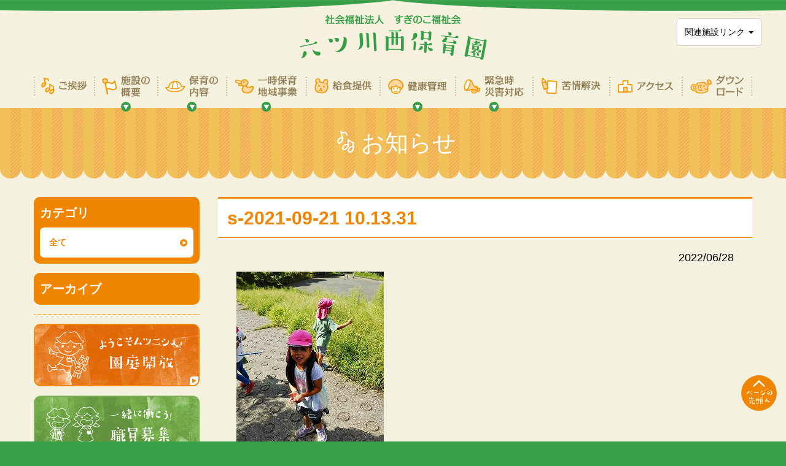

--- FILE ---
content_type: text/html; charset=UTF-8
request_url: https://suginoko.or.jp/mutsukawa/topics/topics-2941/attachment/s-2021-09-21-10-13-31/
body_size: 7165
content:
<!DOCTYPE html>
<html lang="ja">
<head>
<meta charset="utf-8">
<!-- Google tag (gtag.js) -->
<script async src="https://www.googletagmanager.com/gtag/js?id=G-YH4CBP274Y"></script>
<script>
  window.dataLayer = window.dataLayer || [];
  function gtag(){dataLayer.push(arguments);}
  gtag('js', new Date());

  gtag('config', 'G-YH4CBP274Y');
</script>
<meta name="viewport" content="width=device-width, initial-scale=1">
<meta http-equiv="X-UA-Compatible" content="IE=edge,chrome=1">
<meta name="keywords" content="">
<title>s-2021-09-21 10.13.31 - 六ツ川西保育園</title>
<!-- OGP  -->
<meta property="og:locale" content="ja_JP">
<meta property="og:site_name" content="社会福祉法人 すぎのこ福祉会">
<meta property="og:title" content="社会福祉法人 すぎのこ福祉会">
<meta property="og:type" content="website">
<meta property="og:url" content="url">
<meta property="og:image" content="img">
<meta property="og:description" content="社会福祉法人 すぎのこ福祉会のトップページです">
<!-- css  -->
<link rel=stylesheet href="https://suginoko.or.jp/mutsukawa/wp-content/themes/hoikuen/src/css/style-mutsukawa.css">

<!--[if lt IE 9]>
<script src="/wp/wp-content/themes/suginoko/src/js/html5shiv.min.js"></script>
<script src="/wp/wp-content/themes/suginoko/src/js/respond.min.js"></script>
<![endif]-->
<script>
var sgnk = {};
sgnk.sitepath = '/mutsukawa/';
</script>
<link rel="pingback" href="https://suginoko.or.jp/mutsukawa/xmlrpc.php">
<meta name='robots' content='index, follow, max-image-preview:large, max-snippet:-1, max-video-preview:-1' />

	<!-- This site is optimized with the Yoast SEO plugin v22.5 - https://yoast.com/wordpress/plugins/seo/ -->
	<link rel="canonical" href="https://suginoko.or.jp/mutsukawa/topics/topics-2941/attachment/s-2021-09-21-10-13-31/" />
	<meta property="og:locale" content="ja_JP" />
	<meta property="og:type" content="article" />
	<meta property="og:title" content="s-2021-09-21 10.13.31 - 六ツ川西保育園" />
	<meta property="og:url" content="https://suginoko.or.jp/mutsukawa/topics/topics-2941/attachment/s-2021-09-21-10-13-31/" />
	<meta property="og:site_name" content="六ツ川西保育園" />
	<meta property="og:image" content="https://suginoko.or.jp/mutsukawa/topics/topics-2941/attachment/s-2021-09-21-10-13-31" />
	<meta property="og:image:width" content="240" />
	<meta property="og:image:height" content="320" />
	<meta property="og:image:type" content="image/jpeg" />
	<meta name="twitter:card" content="summary_large_image" />
	<script type="application/ld+json" class="yoast-schema-graph">{"@context":"https://schema.org","@graph":[{"@type":"WebPage","@id":"https://suginoko.or.jp/mutsukawa/topics/topics-2941/attachment/s-2021-09-21-10-13-31/","url":"https://suginoko.or.jp/mutsukawa/topics/topics-2941/attachment/s-2021-09-21-10-13-31/","name":"s-2021-09-21 10.13.31 - 六ツ川西保育園","isPartOf":{"@id":"https://suginoko.or.jp/mutsukawa/#website"},"primaryImageOfPage":{"@id":"https://suginoko.or.jp/mutsukawa/topics/topics-2941/attachment/s-2021-09-21-10-13-31/#primaryimage"},"image":{"@id":"https://suginoko.or.jp/mutsukawa/topics/topics-2941/attachment/s-2021-09-21-10-13-31/#primaryimage"},"thumbnailUrl":"https://suginoko.or.jp/mutsukawa/wp-content/uploads/sites/2/2022/06/s-2021-09-21-10.13.31.jpg","datePublished":"2022-06-28T06:00:47+00:00","dateModified":"2022-06-28T06:00:47+00:00","breadcrumb":{"@id":"https://suginoko.or.jp/mutsukawa/topics/topics-2941/attachment/s-2021-09-21-10-13-31/#breadcrumb"},"inLanguage":"ja","potentialAction":[{"@type":"ReadAction","target":["https://suginoko.or.jp/mutsukawa/topics/topics-2941/attachment/s-2021-09-21-10-13-31/"]}]},{"@type":"ImageObject","inLanguage":"ja","@id":"https://suginoko.or.jp/mutsukawa/topics/topics-2941/attachment/s-2021-09-21-10-13-31/#primaryimage","url":"https://suginoko.or.jp/mutsukawa/wp-content/uploads/sites/2/2022/06/s-2021-09-21-10.13.31.jpg","contentUrl":"https://suginoko.or.jp/mutsukawa/wp-content/uploads/sites/2/2022/06/s-2021-09-21-10.13.31.jpg","width":240,"height":320},{"@type":"BreadcrumbList","@id":"https://suginoko.or.jp/mutsukawa/topics/topics-2941/attachment/s-2021-09-21-10-13-31/#breadcrumb","itemListElement":[{"@type":"ListItem","position":1,"name":"ホーム","item":"https://suginoko.or.jp/mutsukawa/"},{"@type":"ListItem","position":2,"name":"芹が谷第一公園で遊んできました","item":"https://suginoko.or.jp/mutsukawa/topics/topics-2941/"},{"@type":"ListItem","position":3,"name":"s-2021-09-21 10.13.31"}]},{"@type":"WebSite","@id":"https://suginoko.or.jp/mutsukawa/#website","url":"https://suginoko.or.jp/mutsukawa/","name":"六ツ川西保育園","description":"大好きなのは笑顔、お日さま、そして友だち","potentialAction":[{"@type":"SearchAction","target":{"@type":"EntryPoint","urlTemplate":"https://suginoko.or.jp/mutsukawa/?s={search_term_string}"},"query-input":"required name=search_term_string"}],"inLanguage":"ja"}]}</script>
	<!-- / Yoast SEO plugin. -->


<link rel='stylesheet' id='font-awesome-css' href='https://suginoko.or.jp/mutsukawa/wp-content/plugins/celtispack/css/font-awesome.min.css?ver=6.5.7' type='text/css' media='all' />
<link rel='stylesheet' id='celtispack-style-css' href='https://suginoko.or.jp/mutsukawa/wp-content/plugins/celtispack/css/celtispack-style.css?ver=6.5.7' type='text/css' media='all' />
<link rel='stylesheet' id='wp-block-library-css' href='https://suginoko.or.jp/mutsukawa/wp-includes/css/dist/block-library/style.min.css?ver=6.5.7' type='text/css' media='all' />
<style id='classic-theme-styles-inline-css' type='text/css'>
/*! This file is auto-generated */
.wp-block-button__link{color:#fff;background-color:#32373c;border-radius:9999px;box-shadow:none;text-decoration:none;padding:calc(.667em + 2px) calc(1.333em + 2px);font-size:1.125em}.wp-block-file__button{background:#32373c;color:#fff;text-decoration:none}
</style>
<style id='global-styles-inline-css' type='text/css'>
body{--wp--preset--color--black: #000000;--wp--preset--color--cyan-bluish-gray: #abb8c3;--wp--preset--color--white: #ffffff;--wp--preset--color--pale-pink: #f78da7;--wp--preset--color--vivid-red: #cf2e2e;--wp--preset--color--luminous-vivid-orange: #ff6900;--wp--preset--color--luminous-vivid-amber: #fcb900;--wp--preset--color--light-green-cyan: #7bdcb5;--wp--preset--color--vivid-green-cyan: #00d084;--wp--preset--color--pale-cyan-blue: #8ed1fc;--wp--preset--color--vivid-cyan-blue: #0693e3;--wp--preset--color--vivid-purple: #9b51e0;--wp--preset--gradient--vivid-cyan-blue-to-vivid-purple: linear-gradient(135deg,rgba(6,147,227,1) 0%,rgb(155,81,224) 100%);--wp--preset--gradient--light-green-cyan-to-vivid-green-cyan: linear-gradient(135deg,rgb(122,220,180) 0%,rgb(0,208,130) 100%);--wp--preset--gradient--luminous-vivid-amber-to-luminous-vivid-orange: linear-gradient(135deg,rgba(252,185,0,1) 0%,rgba(255,105,0,1) 100%);--wp--preset--gradient--luminous-vivid-orange-to-vivid-red: linear-gradient(135deg,rgba(255,105,0,1) 0%,rgb(207,46,46) 100%);--wp--preset--gradient--very-light-gray-to-cyan-bluish-gray: linear-gradient(135deg,rgb(238,238,238) 0%,rgb(169,184,195) 100%);--wp--preset--gradient--cool-to-warm-spectrum: linear-gradient(135deg,rgb(74,234,220) 0%,rgb(151,120,209) 20%,rgb(207,42,186) 40%,rgb(238,44,130) 60%,rgb(251,105,98) 80%,rgb(254,248,76) 100%);--wp--preset--gradient--blush-light-purple: linear-gradient(135deg,rgb(255,206,236) 0%,rgb(152,150,240) 100%);--wp--preset--gradient--blush-bordeaux: linear-gradient(135deg,rgb(254,205,165) 0%,rgb(254,45,45) 50%,rgb(107,0,62) 100%);--wp--preset--gradient--luminous-dusk: linear-gradient(135deg,rgb(255,203,112) 0%,rgb(199,81,192) 50%,rgb(65,88,208) 100%);--wp--preset--gradient--pale-ocean: linear-gradient(135deg,rgb(255,245,203) 0%,rgb(182,227,212) 50%,rgb(51,167,181) 100%);--wp--preset--gradient--electric-grass: linear-gradient(135deg,rgb(202,248,128) 0%,rgb(113,206,126) 100%);--wp--preset--gradient--midnight: linear-gradient(135deg,rgb(2,3,129) 0%,rgb(40,116,252) 100%);--wp--preset--font-size--small: 13px;--wp--preset--font-size--medium: 20px;--wp--preset--font-size--large: 36px;--wp--preset--font-size--x-large: 42px;--wp--preset--spacing--20: 0.44rem;--wp--preset--spacing--30: 0.67rem;--wp--preset--spacing--40: 1rem;--wp--preset--spacing--50: 1.5rem;--wp--preset--spacing--60: 2.25rem;--wp--preset--spacing--70: 3.38rem;--wp--preset--spacing--80: 5.06rem;--wp--preset--shadow--natural: 6px 6px 9px rgba(0, 0, 0, 0.2);--wp--preset--shadow--deep: 12px 12px 50px rgba(0, 0, 0, 0.4);--wp--preset--shadow--sharp: 6px 6px 0px rgba(0, 0, 0, 0.2);--wp--preset--shadow--outlined: 6px 6px 0px -3px rgba(255, 255, 255, 1), 6px 6px rgba(0, 0, 0, 1);--wp--preset--shadow--crisp: 6px 6px 0px rgba(0, 0, 0, 1);}:where(.is-layout-flex){gap: 0.5em;}:where(.is-layout-grid){gap: 0.5em;}body .is-layout-flex{display: flex;}body .is-layout-flex{flex-wrap: wrap;align-items: center;}body .is-layout-flex > *{margin: 0;}body .is-layout-grid{display: grid;}body .is-layout-grid > *{margin: 0;}:where(.wp-block-columns.is-layout-flex){gap: 2em;}:where(.wp-block-columns.is-layout-grid){gap: 2em;}:where(.wp-block-post-template.is-layout-flex){gap: 1.25em;}:where(.wp-block-post-template.is-layout-grid){gap: 1.25em;}.has-black-color{color: var(--wp--preset--color--black) !important;}.has-cyan-bluish-gray-color{color: var(--wp--preset--color--cyan-bluish-gray) !important;}.has-white-color{color: var(--wp--preset--color--white) !important;}.has-pale-pink-color{color: var(--wp--preset--color--pale-pink) !important;}.has-vivid-red-color{color: var(--wp--preset--color--vivid-red) !important;}.has-luminous-vivid-orange-color{color: var(--wp--preset--color--luminous-vivid-orange) !important;}.has-luminous-vivid-amber-color{color: var(--wp--preset--color--luminous-vivid-amber) !important;}.has-light-green-cyan-color{color: var(--wp--preset--color--light-green-cyan) !important;}.has-vivid-green-cyan-color{color: var(--wp--preset--color--vivid-green-cyan) !important;}.has-pale-cyan-blue-color{color: var(--wp--preset--color--pale-cyan-blue) !important;}.has-vivid-cyan-blue-color{color: var(--wp--preset--color--vivid-cyan-blue) !important;}.has-vivid-purple-color{color: var(--wp--preset--color--vivid-purple) !important;}.has-black-background-color{background-color: var(--wp--preset--color--black) !important;}.has-cyan-bluish-gray-background-color{background-color: var(--wp--preset--color--cyan-bluish-gray) !important;}.has-white-background-color{background-color: var(--wp--preset--color--white) !important;}.has-pale-pink-background-color{background-color: var(--wp--preset--color--pale-pink) !important;}.has-vivid-red-background-color{background-color: var(--wp--preset--color--vivid-red) !important;}.has-luminous-vivid-orange-background-color{background-color: var(--wp--preset--color--luminous-vivid-orange) !important;}.has-luminous-vivid-amber-background-color{background-color: var(--wp--preset--color--luminous-vivid-amber) !important;}.has-light-green-cyan-background-color{background-color: var(--wp--preset--color--light-green-cyan) !important;}.has-vivid-green-cyan-background-color{background-color: var(--wp--preset--color--vivid-green-cyan) !important;}.has-pale-cyan-blue-background-color{background-color: var(--wp--preset--color--pale-cyan-blue) !important;}.has-vivid-cyan-blue-background-color{background-color: var(--wp--preset--color--vivid-cyan-blue) !important;}.has-vivid-purple-background-color{background-color: var(--wp--preset--color--vivid-purple) !important;}.has-black-border-color{border-color: var(--wp--preset--color--black) !important;}.has-cyan-bluish-gray-border-color{border-color: var(--wp--preset--color--cyan-bluish-gray) !important;}.has-white-border-color{border-color: var(--wp--preset--color--white) !important;}.has-pale-pink-border-color{border-color: var(--wp--preset--color--pale-pink) !important;}.has-vivid-red-border-color{border-color: var(--wp--preset--color--vivid-red) !important;}.has-luminous-vivid-orange-border-color{border-color: var(--wp--preset--color--luminous-vivid-orange) !important;}.has-luminous-vivid-amber-border-color{border-color: var(--wp--preset--color--luminous-vivid-amber) !important;}.has-light-green-cyan-border-color{border-color: var(--wp--preset--color--light-green-cyan) !important;}.has-vivid-green-cyan-border-color{border-color: var(--wp--preset--color--vivid-green-cyan) !important;}.has-pale-cyan-blue-border-color{border-color: var(--wp--preset--color--pale-cyan-blue) !important;}.has-vivid-cyan-blue-border-color{border-color: var(--wp--preset--color--vivid-cyan-blue) !important;}.has-vivid-purple-border-color{border-color: var(--wp--preset--color--vivid-purple) !important;}.has-vivid-cyan-blue-to-vivid-purple-gradient-background{background: var(--wp--preset--gradient--vivid-cyan-blue-to-vivid-purple) !important;}.has-light-green-cyan-to-vivid-green-cyan-gradient-background{background: var(--wp--preset--gradient--light-green-cyan-to-vivid-green-cyan) !important;}.has-luminous-vivid-amber-to-luminous-vivid-orange-gradient-background{background: var(--wp--preset--gradient--luminous-vivid-amber-to-luminous-vivid-orange) !important;}.has-luminous-vivid-orange-to-vivid-red-gradient-background{background: var(--wp--preset--gradient--luminous-vivid-orange-to-vivid-red) !important;}.has-very-light-gray-to-cyan-bluish-gray-gradient-background{background: var(--wp--preset--gradient--very-light-gray-to-cyan-bluish-gray) !important;}.has-cool-to-warm-spectrum-gradient-background{background: var(--wp--preset--gradient--cool-to-warm-spectrum) !important;}.has-blush-light-purple-gradient-background{background: var(--wp--preset--gradient--blush-light-purple) !important;}.has-blush-bordeaux-gradient-background{background: var(--wp--preset--gradient--blush-bordeaux) !important;}.has-luminous-dusk-gradient-background{background: var(--wp--preset--gradient--luminous-dusk) !important;}.has-pale-ocean-gradient-background{background: var(--wp--preset--gradient--pale-ocean) !important;}.has-electric-grass-gradient-background{background: var(--wp--preset--gradient--electric-grass) !important;}.has-midnight-gradient-background{background: var(--wp--preset--gradient--midnight) !important;}.has-small-font-size{font-size: var(--wp--preset--font-size--small) !important;}.has-medium-font-size{font-size: var(--wp--preset--font-size--medium) !important;}.has-large-font-size{font-size: var(--wp--preset--font-size--large) !important;}.has-x-large-font-size{font-size: var(--wp--preset--font-size--x-large) !important;}
.wp-block-navigation a:where(:not(.wp-element-button)){color: inherit;}
:where(.wp-block-post-template.is-layout-flex){gap: 1.25em;}:where(.wp-block-post-template.is-layout-grid){gap: 1.25em;}
:where(.wp-block-columns.is-layout-flex){gap: 2em;}:where(.wp-block-columns.is-layout-grid){gap: 2em;}
.wp-block-pullquote{font-size: 1.5em;line-height: 1.6;}
</style>
<link rel='stylesheet' id='contact-form-7-css' href='https://suginoko.or.jp/mutsukawa/wp-content/plugins/contact-form-7/includes/css/styles.css?ver=5.9.3' type='text/css' media='all' />
<link rel="https://api.w.org/" href="https://suginoko.or.jp/mutsukawa/wp-json/" /><link rel="alternate" type="application/json" href="https://suginoko.or.jp/mutsukawa/wp-json/wp/v2/media/2950" /><link rel='shortlink' href='https://suginoko.or.jp/mutsukawa/?p=2950' />
<link rel="alternate" type="application/json+oembed" href="https://suginoko.or.jp/mutsukawa/wp-json/oembed/1.0/embed?url=https%3A%2F%2Fsuginoko.or.jp%2Fmutsukawa%2Ftopics%2Ftopics-2941%2Fattachment%2Fs-2021-09-21-10-13-31%2F" />
<link rel="alternate" type="text/xml+oembed" href="https://suginoko.or.jp/mutsukawa/wp-json/oembed/1.0/embed?url=https%3A%2F%2Fsuginoko.or.jp%2Fmutsukawa%2Ftopics%2Ftopics-2941%2Fattachment%2Fs-2021-09-21-10-13-31%2F&#038;format=xml" />
<style>.simplemap img{max-width:none !important;padding:0 !important;margin:0 !important;}.staticmap,.staticmap img{max-width:100% !important;height:auto !important;}.simplemap .simplemap-content{display:none;}</style>
</head>

<body class="attachment attachment-template-default single single-attachment postid-2950 attachmentid-2950 attachment-jpeg mutsukawa">

<header class="header">
    <div class="header-top">
        <div class="container">
            <a href="/mutsukawa/" class="logo"><img src="/mutsukawa/img/header-logo.png" width="306" height="78" alt="社会福祉法人　すぎのこ福祉会　六ツ川西保育園"></a>
            <div class="related-links">
                <div class="dropdown">
                    <button class="btn btn-white dropdown-toggle" type="button" id="dropdownMenu1" data-toggle="dropdown" aria-haspopup="true" aria-expanded="false">
                        関連施設リンク
                        <span class="caret"></span>
                    </button>
                    <ul class="dropdown-menu" aria-labelledby="dropdownMenu1">
                            <li><a href="/suginoko/" target="_blank">すぎのこ保育園</a></li>
                            <li><a href="/momo/" target="_blank">こどものいえもも保育園</a></li>
                            <li><a href="/kobuchi/" target="_blank">古淵保育園</a></li>
                        <li><a href="/harakara/" target="_blank">はらから保育園</a></li>
                            <li><a href="/" target="_blank">すぎのこ福祉会</a></li>
                    </ul>
                </div>
            </div>
        </div>
    </div>
    <div class="container">
        <nav id="gnav-wrapper" class="gnav-wrapper">
            <div id="spmenu" class="spmenu visible-xs-block visible-sm-block"><span class="icon-menu">MENU</span><span class="icon-cross">MENU</span></div>
            <ul id="gnav" class="gnav">
                <li class="related-links">
                    <div class="dropdown">
                        <button class="btn btn-white dropdown-toggle" type="button" id="dropdownMenu1" data-toggle="dropdown" aria-haspopup="true" aria-expanded="false">
                            関連施設リンク
                            <span class="caret"></span>
                        </button>
                        <ul class="dropdown-menu" aria-labelledby="dropdownMenu1">
                            <li><a href="/suginoko/" target="_blank">すぎのこ保育園</a></li>
                            <li><a href="/momo/" target="_blank">こどものいえもも保育園</a></li>
                            <li><a href="/kobuchi/" target="_blank">古淵保育園</a></li>
                        <li><a href="/harakara/" target="_blank">はらから保育園</a></li>
                            <li><a href="/" target="_blank">すぎのこ福祉会</a></li>
                        </ul>
                    </div>
                </li>
                <li class="gn-greeting">
                    <a class="gnav-ttl" href="/mutsukawa/greeting/index.html"><img src="/mutsukawa/img/gnav1.png" alt="ご挨拶"><span class="icon-onpu"></span><span>ご挨拶</span></a>
                </li>
                <li class="gn-overview dropdown">
                    <a class="gnav-ttl" href="/mutsukawa/overview/index.html"><img src="/mutsukawa/img/gnav2.png" alt="施設の概要"><span class="icon-hata"></span><span>施設の概要</span></a>
                    <ul class="dropdown-menu">
                        <li class="touchdevice-block"><a href="/mutsukawa/overview/index.html"><span>施設の概要</span></a></li>
                        <li><a href="/mutsukawa/overview/index.html"><span>運営主体</span></a></li>
                        <li><a href="/mutsukawa/overview/page02.html"><span>施設概要</span></a></li>
                        <li><a href="/mutsukawa/overview/page03.html"><span>施設設備</span></a></li>
                    </ul>
                </li>
                <li class="gn-childcare dropdown">
                    <a class="gnav-ttl" href="/mutsukawa/childcare/index.html"><img src="/mutsukawa/img/gnav3.png" alt="保育の内容"><span class="icon-boushi"></span><span>保育の内容</span></a>
                    <ul class="dropdown-menu">
                        <li class="touchdevice-block"><a href="/mutsukawa/childcare/index.html"><span>保育の内容</span></a></li>
                        <li><a href="/mutsukawa/childcare/index.html"><span>施設目的・運営方針</span></a></li>
                        <li><a href="/mutsukawa/childcare/page02.html"><span>保育計画（年間）</span></a></li>
                        <li><a href="/mutsukawa/childcare/page03.html"><span>開所日・開所時間</span></a></li>
                        <li><a href="/mutsukawa/childcare/page04.html"><span>利用料金</span></a></li>
                        <li><a href="/mutsukawa/childcare/page05.html"><span>1日の流れ</span></a></li>
                        <li><a href="/mutsukawa/childcare/page06.html"><span>年間行事</span></a></li>
                        <li><a href="/mutsukawa/childcare/page07.html"><span>持ち物</span></a></li>
                        <li><a href="/mutsukawa/childcare/page08.html"><span>登降園時の留意事項</span></a></li>
                        <li><a href="/mutsukawa/childcare/page09.html"><span>保護者との日々の連絡</span></a></li>
                    </ul>
                </li>
                <li class="gn-regional dropdown">
                    <a class="gnav-ttl" href="/mutsukawa/regional/index.html"><img src="/mutsukawa/img/gnav4.png" alt="一時保育地域事業"><span class="icon-ahiru"></span><span>一時保育地域事業</span></a>
                    <ul class="dropdown-menu">
                        <li class="touchdevice-block"><a href="/mutsukawa/regional/index.html"><span>一時保育地域事業</span></a></li>
                        <li><a href="/mutsukawa/regional/index.html"><span>一時保育</span></a></li>
                        <li><a href="/mutsukawa/regional/page02.html"><span>一時保育しおり</span></a></li>
                        <li><a href="/mutsukawa/regional/page03.html"><span>地域子育て支援事業</span></a></li>
                    </ul>
                </li>
                <li class="gn-lunch">
                    <a class="gnav-ttl" href="/mutsukawa/lunch/index.html"><img src="/mutsukawa/img/gnav5.png" alt="給食提供"><span class="icon-kuma"></span><span>給食提供</span></a>
                </li>
                <li class="gn-healthcare dropdown">
                    <a class="gnav-ttl" href="/mutsukawa/healthcare/index.html"><img src="/mutsukawa/img/gnav6.png" alt="健康管理"><span class="icon-kodomo"></span><span>健康管理</span></a>
                    <ul class="dropdown-menu">
                        <li class="touchdevice-block"><a href="/mutsukawa/healthcare/index.html"><span>健康管理</span></a></li>
                        <li><a href="/mutsukawa/healthcare/index.html"><span>健康診断</span></a></li>
                        <li><a href="/mutsukawa/healthcare/page02.html"><span>感染症対応</span></a></li>
                        <li><a href="/mutsukawa/healthcare/page03.html"><span>感染症治癒後の登園のめやす</span></a></li>
                    </ul>
                </li>
                <li class="gn-emergency dropdown">
                    <a class="gnav-ttl" href="/mutsukawa/emergency/index.html"><img src="/mutsukawa/img/gnav7.png" alt="緊急時災害対応"><span class="icon-rappa"></span><span>緊急時災害対応</span></a>
                    <ul class="dropdown-menu">
                        <li class="touchdevice-block"><a href="/mutsukawa/emergency/index.html"><span>緊急時災害対応</span></a></li>
                        <li><a href="/mutsukawa/emergency/index.html"><span>緊急時配信メール</span></a></li>
                        <li><a href="/mutsukawa/emergency/page02.html"><span>災害時避難場所</span></a></li>
                        <li><a href="/mutsukawa/emergency/page03.html"><span>緊急時対応</span></a></li>
                        <li><a href="/mutsukawa/emergency/page04.html"><span>非常災害時対策</span></a></li>
                    </ul>
                </li>
                <li class="gn-complaint">
                    <a class="gnav-ttl" href="/mutsukawa/complaint/index.html"><img src="/mutsukawa/img/gnav8.png" alt="苦情解決"><span class="icon-kami"></span><span>苦情解決</span></a>
                </li>
                <li class="gn-access">
                    <a class="gnav-ttl" href="/mutsukawa/access/index.html"><img src="/mutsukawa/img/gnav9.png" alt="アクセス"><span class="icon-tatemono"></span><span>アクセス</span></a>
                </li>
                <li class="gn-download">
                    <a class="gnav-ttl" href="/mutsukawa/download/"><img src="/mutsukawa/img/gnav10.png" alt="ダウンロード"><span class="icon-ahiru"></span><span>ダウンロード</span></a>

                </li>
            </ul>
        </nav>
    </div>
</header>
<main><!-- main contents  --><!-- ↓ ++++++++ コンテンツ 始め ++++++++ ↓ -->

<header class="page-header">
    <div class="container">
        <h1><span class="icon-onpu"></span>お知らせ</h1>
    </div>
</header>

<div class="container">
<div class="row">

    <article class="main col-md-9 col-md-push-3">
        <section class="clearfix">
            <h2 class="heading2 mt0">s-2021-09-21 10.13.31</h2>
        </section>

        <section class="entry">
                        <time>2022/06/28</time>

            <div class="entry-content">
                <p class="attachment"><a href='https://suginoko.or.jp/mutsukawa/wp-content/uploads/sites/2/2022/06/s-2021-09-21-10.13.31.jpg'><img fetchpriority="high" decoding="async" width="240" height="320" src="https://suginoko.or.jp/mutsukawa/wp-content/uploads/sites/2/2022/06/s-2021-09-21-10.13.31.jpg" class="attachment-medium size-medium" alt="" /></a></p>
            </div>

        </section>
    </article>
    <div class="col-md-3 col-md-pull-9">
        <nav class="side-menu mb15">

    <h3>カテゴリ</h3>
    <ul>
                <li><a href="https://suginoko.or.jp/mutsukawa">全て</a></li>
            </ul>
</nav>
<nav class="side-menu mb15">
    <h3>アーカイブ</h3>
    <ul>
            </ul>
</nav>
<hr>
<ul class="side-banners">
    <li><a href="/mutsukawa/etc/entei.html"><img src="/wp/wp-content/themes/hoikuen/src/img/btn-kengaku.png" width="270" height="102" alt="施設を見てみよう！施設見学募集"></a></li>
    <li><a href="/mutsukawa/recruit/"><img src="/wp/wp-content/themes/hoikuen/src/img/btn-bosyu.png" width="270" height="102" alt="一緒に働こう！職員募集"></a></li>
    <li><a href="/mutsukawa/etc/sns.html"><img src="/wp/wp-content/themes/hoikuen/src/img/btn-twitter.png" width="270" height="102" alt="緊急時はこちらでお知らせします 緊急時ツイッター"></a></li>
</ul>
<!--
<hr>
<ul class="side-banners">
    <li>
        <a href="#"><img src="http://placehold.it/270x85"></a>
    </li>
    <li>
        <a href="#"><img src="http://placehold.it/270x85"></a>
    </li>
    <li>
        <a href="#"><img src="http://placehold.it/270x85"></a>
    </li>
</ul>
-->    </div>
</div>
</div>



</main><!-- end main contents  -->
<!-- ↑ ++++++++ コンテンツ ここまで ++++++++++++++++++++++++++++++++++ ↑ -->

<!-- ↓ ********* フッター始め **************************************** ↓ -->
<div class="btn-pagetop"><a href="#header"><img src="/wp/wp-content/themes/hoikuen/src/img/pagetop.png" width="58" height="58" alt="PAGE TOP"></a></div>
<footer class="footer">
    <div class="footer-body">
        <div class="container">
            <div class="footer-logo">
                <img src="/wp/wp-content/themes/hoikuen/src/img/mutsukawa/footer-logo.png" width="306" height="50" alt="六ツ川西保育園">
            </div>
            <div class="map">
                <div class="inner">
                    <iframe src="https://www.google.com/maps/embed?pb=!1m18!1m12!1m3!1d3251.265930021657!2d139.56920415112094!3d35.42344188015848!2m3!1f0!2f0!3f0!3m2!1i1024!2i768!4f13.1!3m3!1m2!1s0x60185b008870e84d%3A0x8c11431141c77fc4!2z44GZ44GO44Gu44GT56aP56WJ5Lya5YWt44OE5bed6KW_5L-d6IKy5ZyS!5e0!3m2!1sja!2sjp!4v1454948004649" width="370" height="210" frameborder="0" style="border:0" allowfullscreen></iframe>
                </div>
            </div>
            <div class="acc">
                <h3><small>社会福祉法人 すぎのこ福祉会</small>
                    六ツ川西保育園</h3>
                <p>横浜市南区六ツ川4-1157-2<br>
                    TEL:045-824-4151 / FAX:045-824-4836</p>
                      <a href="/mail/" class="btn btn-sm btn-success btn-block">お問い合わせ</a>
            </div>
        </div>
    </div>
    <div class="footer-bottom">
        <div class="container">
            <nav>
                <ul>
                    <li><a href="/etc/policy.html">サイトポリシー／著作権・免責事項</a></li>
                </ul>
            </nav>
            <p class="copy">Copyright©社会福祉法人 すぎのこ福祉会<br class="visible-xs-block">六ツ川西保育園 All Rights Reserved.</p>
        </div>
    </div>
</footer>

<!-- ↑ ********* フッターここまで ************************************ ↑ -->

<script src="https://suginoko.or.jp/mutsukawa/wp-content/themes/hoikuen/src/js/script.min.js"></script>
<script src="https://maps.google.com/maps/api/js"></script>


<script type="text/javascript" src="https://suginoko.or.jp/mutsukawa/wp-content/plugins/contact-form-7/includes/swv/js/index.js?ver=5.9.3" id="swv-js"></script>
<script type="text/javascript" id="contact-form-7-js-extra">
/* <![CDATA[ */
var wpcf7 = {"api":{"root":"https:\/\/suginoko.or.jp\/mutsukawa\/wp-json\/","namespace":"contact-form-7\/v1"}};
/* ]]> */
</script>
<script type="text/javascript" src="https://suginoko.or.jp/mutsukawa/wp-content/plugins/contact-form-7/includes/js/index.js?ver=5.9.3" id="contact-form-7-js"></script>
<!-- Celtispack version 1.4.1 Page generated info 65 queries 0.205 seconds --></body>
</html>


--- FILE ---
content_type: text/css
request_url: https://suginoko.or.jp/mutsukawa/wp-content/themes/hoikuen/src/css/style-mutsukawa.css
body_size: 23484
content:
@charset 'UTF-8';/*!
 * Bootstrap v3.3.6 (http://getbootstrap.com)
 * Copyright 2011-2015 Twitter, Inc.
 * Licensed under MIT (https://github.com/twbs/bootstrap/blob/master/LICENSE)
 *//*! normalize.css v3.0.3 | MIT License | github.com/necolas/normalize.css */html{font-family:sans-serif;-ms-text-size-adjust:100%;-webkit-text-size-adjust:100%}body{margin:0}article,aside,details,figcaption,figure,footer,header,hgroup,main,menu,nav,section,summary{display:block}audio,canvas,progress,video{display:inline-block;vertical-align:baseline}audio:not([controls]){display:none;height:0}[hidden],template{display:none}a{background-color:transparent}a:active,a:hover{outline:0}abbr[title]{border-bottom:1px dotted}b,strong{font-weight:700}dfn{font-style:italic}h1{font-size:2em;margin:.67em 0}mark{color:#000;background:#ff0}small{font-size:80%}sub,sup{font-size:75%;line-height:0;position:relative;vertical-align:baseline}sup{top:-.5em}sub{bottom:-.25em}img{border:0}svg:not(:root){overflow:hidden}figure{margin:1em 40px}hr{-webkit-box-sizing:content-box;-moz-box-sizing:content-box;box-sizing:content-box;height:0}pre{overflow:auto}code,kbd,pre,samp{font-family:monospace,monospace;font-size:1em}button,input,optgroup,select,textarea{font:inherit;margin:0;color:inherit}button{overflow:visible}button,select{text-transform:none}button,html input[type=button],input[type=reset],input[type=submit]{cursor:pointer;-webkit-appearance:button}button[disabled],html input[disabled]{cursor:default}button::-moz-focus-inner,input::-moz-focus-inner{padding:0;border:0}input{line-height:normal}input[type=checkbox],input[type=radio]{-webkit-box-sizing:border-box;-moz-box-sizing:border-box;box-sizing:border-box;padding:0}input[type=number]::-webkit-inner-spin-button,input[type=number]::-webkit-outer-spin-button{height:auto}input[type=search]{-webkit-box-sizing:content-box;-moz-box-sizing:content-box;box-sizing:content-box;-webkit-appearance:textfield}input[type=search]::-webkit-search-cancel-button,input[type=search]::-webkit-search-decoration{-webkit-appearance:none}fieldset{margin:0 2px;padding:.35em .625em .75em;border:1px solid silver}legend{padding:0;border:0}textarea{overflow:auto}optgroup{font-weight:700}table{border-spacing:0;border-collapse:collapse}td,th{padding:0}/*! Source: https://github.com/h5bp/html5-boilerplate/blob/master/src/css/main.css */@media print{*,:after,:before{color:#000!important;background:0 0!important;-webkit-box-shadow:none!important;box-shadow:none!important;text-shadow:none!important}a,a:visited{text-decoration:underline}a[href]:after{content:' (' attr(href) ')'}abbr[title]:after{content:' (' attr(title) ')'}a[href^='#']:after,a[href^='javascript:']:after{content:''}blockquote,pre{border:1px solid #999;page-break-inside:avoid}thead{display:table-header-group}img,tr{page-break-inside:avoid}img{max-width:100%!important}h2,h3,p{orphans:3;widows:3}h2,h3{page-break-after:avoid}.navbar{display:none}.btn>.caret,.dropup>.btn>.caret{border-top-color:#000!important}.label{border:1px solid #000}.table{border-collapse:collapse!important}.table td,.table th{background-color:#fff!important}.table-bordered td,.table-bordered th{border:1px solid #ddd!important}}@font-face{font-family:'Glyphicons Halflings';src:url(../fonts/bootstrap/glyphicons-halflings-regular.eot);src:url(../fonts/bootstrap/glyphicons-halflings-regular.eot?#iefix) format('embedded-opentype'),url(../fonts/bootstrap/glyphicons-halflings-regular.woff2) format('woff2'),url(../fonts/bootstrap/glyphicons-halflings-regular.woff) format('woff'),url(../fonts/bootstrap/glyphicons-halflings-regular.ttf) format('truetype'),url(../fonts/bootstrap/glyphicons-halflings-regular.svg#glyphicons_halflingsregular) format('svg')}.glyphicon{font-family:'Glyphicons Halflings';font-weight:400;font-style:normal;line-height:1;position:relative;top:1px;display:inline-block;-webkit-font-smoothing:antialiased;-moz-osx-font-smoothing:grayscale}.glyphicon-asterisk:before{content:'\002a'}.glyphicon-plus:before{content:'\002b'}.glyphicon-eur:before,.glyphicon-euro:before{content:'\20ac'}.glyphicon-minus:before{content:'\2212'}.glyphicon-cloud:before{content:'\2601'}.glyphicon-envelope:before{content:'\2709'}.glyphicon-pencil:before{content:'\270f'}.glyphicon-glass:before{content:'\e001'}.glyphicon-music:before{content:'\e002'}.glyphicon-search:before{content:'\e003'}.glyphicon-heart:before{content:'\e005'}.glyphicon-star:before{content:'\e006'}.glyphicon-star-empty:before{content:'\e007'}.glyphicon-user:before{content:'\e008'}.glyphicon-film:before{content:'\e009'}.glyphicon-th-large:before{content:'\e010'}.glyphicon-th:before{content:'\e011'}.glyphicon-th-list:before{content:'\e012'}.glyphicon-ok:before{content:'\e013'}.glyphicon-remove:before{content:'\e014'}.glyphicon-zoom-in:before{content:'\e015'}.glyphicon-zoom-out:before{content:'\e016'}.glyphicon-off:before{content:'\e017'}.glyphicon-signal:before{content:'\e018'}.glyphicon-cog:before{content:'\e019'}.glyphicon-trash:before{content:'\e020'}.glyphicon-home:before{content:'\e021'}.glyphicon-file:before{content:'\e022'}.glyphicon-time:before{content:'\e023'}.glyphicon-road:before{content:'\e024'}.glyphicon-download-alt:before{content:'\e025'}.glyphicon-download:before{content:'\e026'}.glyphicon-upload:before{content:'\e027'}.glyphicon-inbox:before{content:'\e028'}.glyphicon-play-circle:before{content:'\e029'}.glyphicon-repeat:before{content:'\e030'}.glyphicon-refresh:before{content:'\e031'}.glyphicon-list-alt:before{content:'\e032'}.glyphicon-lock:before{content:'\e033'}.glyphicon-flag:before{content:'\e034'}.glyphicon-headphones:before{content:'\e035'}.glyphicon-volume-off:before{content:'\e036'}.glyphicon-volume-down:before{content:'\e037'}.glyphicon-volume-up:before{content:'\e038'}.glyphicon-qrcode:before{content:'\e039'}.glyphicon-barcode:before{content:'\e040'}.glyphicon-tag:before{content:'\e041'}.glyphicon-tags:before{content:'\e042'}.glyphicon-book:before{content:'\e043'}.glyphicon-bookmark:before{content:'\e044'}.glyphicon-print:before{content:'\e045'}.glyphicon-camera:before{content:'\e046'}.glyphicon-font:before{content:'\e047'}.glyphicon-bold:before{content:'\e048'}.glyphicon-italic:before{content:'\e049'}.glyphicon-text-height:before{content:'\e050'}.glyphicon-text-width:before{content:'\e051'}.glyphicon-align-left:before{content:'\e052'}.glyphicon-align-center:before{content:'\e053'}.glyphicon-align-right:before{content:'\e054'}.glyphicon-align-justify:before{content:'\e055'}.glyphicon-list:before{content:'\e056'}.glyphicon-indent-left:before{content:'\e057'}.glyphicon-indent-right:before{content:'\e058'}.glyphicon-facetime-video:before{content:'\e059'}.glyphicon-picture:before{content:'\e060'}.glyphicon-map-marker:before{content:'\e062'}.glyphicon-adjust:before{content:'\e063'}.glyphicon-tint:before{content:'\e064'}.glyphicon-edit:before{content:'\e065'}.glyphicon-share:before{content:'\e066'}.glyphicon-check:before{content:'\e067'}.glyphicon-move:before{content:'\e068'}.glyphicon-step-backward:before{content:'\e069'}.glyphicon-fast-backward:before{content:'\e070'}.glyphicon-backward:before{content:'\e071'}.glyphicon-play:before{content:'\e072'}.glyphicon-pause:before{content:'\e073'}.glyphicon-stop:before{content:'\e074'}.glyphicon-forward:before{content:'\e075'}.glyphicon-fast-forward:before{content:'\e076'}.glyphicon-step-forward:before{content:'\e077'}.glyphicon-eject:before{content:'\e078'}.glyphicon-chevron-left:before{content:'\e079'}.glyphicon-chevron-right:before{content:'\e080'}.glyphicon-plus-sign:before{content:'\e081'}.glyphicon-minus-sign:before{content:'\e082'}.glyphicon-remove-sign:before{content:'\e083'}.glyphicon-ok-sign:before{content:'\e084'}.glyphicon-question-sign:before{content:'\e085'}.glyphicon-info-sign:before{content:'\e086'}.glyphicon-screenshot:before{content:'\e087'}.glyphicon-remove-circle:before{content:'\e088'}.glyphicon-ok-circle:before{content:'\e089'}.glyphicon-ban-circle:before{content:'\e090'}.glyphicon-arrow-left:before{content:'\e091'}.glyphicon-arrow-right:before{content:'\e092'}.glyphicon-arrow-up:before{content:'\e093'}.glyphicon-arrow-down:before{content:'\e094'}.glyphicon-share-alt:before{content:'\e095'}.glyphicon-resize-full:before{content:'\e096'}.glyphicon-resize-small:before{content:'\e097'}.glyphicon-exclamation-sign:before{content:'\e101'}.glyphicon-gift:before{content:'\e102'}.glyphicon-leaf:before{content:'\e103'}.glyphicon-fire:before{content:'\e104'}.glyphicon-eye-open:before{content:'\e105'}.glyphicon-eye-close:before{content:'\e106'}.glyphicon-warning-sign:before{content:'\e107'}.glyphicon-plane:before{content:'\e108'}.glyphicon-calendar:before{content:'\e109'}.glyphicon-random:before{content:'\e110'}.glyphicon-comment:before{content:'\e111'}.glyphicon-magnet:before{content:'\e112'}.glyphicon-chevron-up:before{content:'\e113'}.glyphicon-chevron-down:before{content:'\e114'}.glyphicon-retweet:before{content:'\e115'}.glyphicon-shopping-cart:before{content:'\e116'}.glyphicon-folder-close:before{content:'\e117'}.glyphicon-folder-open:before{content:'\e118'}.glyphicon-resize-vertical:before{content:'\e119'}.glyphicon-resize-horizontal:before{content:'\e120'}.glyphicon-hdd:before{content:'\e121'}.glyphicon-bullhorn:before{content:'\e122'}.glyphicon-bell:before{content:'\e123'}.glyphicon-certificate:before{content:'\e124'}.glyphicon-thumbs-up:before{content:'\e125'}.glyphicon-thumbs-down:before{content:'\e126'}.glyphicon-hand-right:before{content:'\e127'}.glyphicon-hand-left:before{content:'\e128'}.glyphicon-hand-up:before{content:'\e129'}.glyphicon-hand-down:before{content:'\e130'}.glyphicon-circle-arrow-right:before{content:'\e131'}.glyphicon-circle-arrow-left:before{content:'\e132'}.glyphicon-circle-arrow-up:before{content:'\e133'}.glyphicon-circle-arrow-down:before{content:'\e134'}.glyphicon-globe:before{content:'\e135'}.glyphicon-wrench:before{content:'\e136'}.glyphicon-tasks:before{content:'\e137'}.glyphicon-filter:before{content:'\e138'}.glyphicon-briefcase:before{content:'\e139'}.glyphicon-fullscreen:before{content:'\e140'}.glyphicon-dashboard:before{content:'\e141'}.glyphicon-paperclip:before{content:'\e142'}.glyphicon-heart-empty:before{content:'\e143'}.glyphicon-link:before{content:'\e144'}.glyphicon-phone:before{content:'\e145'}.glyphicon-pushpin:before{content:'\e146'}.glyphicon-usd:before{content:'\e148'}.glyphicon-gbp:before{content:'\e149'}.glyphicon-sort:before{content:'\e150'}.glyphicon-sort-by-alphabet:before{content:'\e151'}.glyphicon-sort-by-alphabet-alt:before{content:'\e152'}.glyphicon-sort-by-order:before{content:'\e153'}.glyphicon-sort-by-order-alt:before{content:'\e154'}.glyphicon-sort-by-attributes:before{content:'\e155'}.glyphicon-sort-by-attributes-alt:before{content:'\e156'}.glyphicon-unchecked:before{content:'\e157'}.glyphicon-expand:before{content:'\e158'}.glyphicon-collapse-down:before{content:'\e159'}.glyphicon-collapse-up:before{content:'\e160'}.glyphicon-log-in:before{content:'\e161'}.glyphicon-flash:before{content:'\e162'}.glyphicon-log-out:before{content:'\e163'}.glyphicon-new-window:before{content:'\e164'}.glyphicon-record:before{content:'\e165'}.glyphicon-save:before{content:'\e166'}.glyphicon-open:before{content:'\e167'}.glyphicon-saved:before{content:'\e168'}.glyphicon-import:before{content:'\e169'}.glyphicon-export:before{content:'\e170'}.glyphicon-send:before{content:'\e171'}.glyphicon-floppy-disk:before{content:'\e172'}.glyphicon-floppy-saved:before{content:'\e173'}.glyphicon-floppy-remove:before{content:'\e174'}.glyphicon-floppy-save:before{content:'\e175'}.glyphicon-floppy-open:before{content:'\e176'}.glyphicon-credit-card:before{content:'\e177'}.glyphicon-transfer:before{content:'\e178'}.glyphicon-cutlery:before{content:'\e179'}.glyphicon-header:before{content:'\e180'}.glyphicon-compressed:before{content:'\e181'}.glyphicon-earphone:before{content:'\e182'}.glyphicon-phone-alt:before{content:'\e183'}.glyphicon-tower:before{content:'\e184'}.glyphicon-stats:before{content:'\e185'}.glyphicon-sd-video:before{content:'\e186'}.glyphicon-hd-video:before{content:'\e187'}.glyphicon-subtitles:before{content:'\e188'}.glyphicon-sound-stereo:before{content:'\e189'}.glyphicon-sound-dolby:before{content:'\e190'}.glyphicon-sound-5-1:before{content:'\e191'}.glyphicon-sound-6-1:before{content:'\e192'}.glyphicon-sound-7-1:before{content:'\e193'}.glyphicon-copyright-mark:before{content:'\e194'}.glyphicon-registration-mark:before{content:'\e195'}.glyphicon-cloud-download:before{content:'\e197'}.glyphicon-cloud-upload:before{content:'\e198'}.glyphicon-tree-conifer:before{content:'\e199'}.glyphicon-tree-deciduous:before{content:'\e200'}.glyphicon-cd:before{content:'\e201'}.glyphicon-save-file:before{content:'\e202'}.glyphicon-open-file:before{content:'\e203'}.glyphicon-level-up:before{content:'\e204'}.glyphicon-copy:before{content:'\e205'}.glyphicon-paste:before{content:'\e206'}.glyphicon-alert:before{content:'\e209'}.glyphicon-equalizer:before{content:'\e210'}.glyphicon-king:before{content:'\e211'}.glyphicon-queen:before{content:'\e212'}.glyphicon-pawn:before{content:'\e213'}.glyphicon-bishop:before{content:'\e214'}.glyphicon-knight:before{content:'\e215'}.glyphicon-baby-formula:before{content:'\e216'}.glyphicon-tent:before{content:'\26fa'}.glyphicon-blackboard:before{content:'\e218'}.glyphicon-bed:before{content:'\e219'}.glyphicon-apple:before{content:'\f8ff'}.glyphicon-erase:before{content:'\e221'}.glyphicon-hourglass:before{content:'\231b'}.glyphicon-lamp:before{content:'\e223'}.glyphicon-duplicate:before{content:'\e224'}.glyphicon-piggy-bank:before{content:'\e225'}.glyphicon-scissors:before{content:'\e226'}.glyphicon-bitcoin:before{content:'\e227'}.glyphicon-btc:before{content:'\e227'}.glyphicon-xbt:before{content:'\e227'}.glyphicon-yen:before{content:'\00a5'}.glyphicon-jpy:before{content:'\00a5'}.glyphicon-ruble:before{content:'\20bd'}.glyphicon-rub:before{content:'\20bd'}.glyphicon-scale:before{content:'\e230'}.glyphicon-ice-lolly:before{content:'\e231'}.glyphicon-ice-lolly-tasted:before{content:'\e232'}.glyphicon-education:before{content:'\e233'}.glyphicon-option-horizontal:before{content:'\e234'}.glyphicon-option-vertical:before{content:'\e235'}.glyphicon-menu-hamburger:before{content:'\e236'}.glyphicon-modal-window:before{content:'\e237'}.glyphicon-oil:before{content:'\e238'}.glyphicon-grain:before{content:'\e239'}.glyphicon-sunglasses:before{content:'\e240'}.glyphicon-text-size:before{content:'\e241'}.glyphicon-text-color:before{content:'\e242'}.glyphicon-text-background:before{content:'\e243'}.glyphicon-object-align-top:before{content:'\e244'}.glyphicon-object-align-bottom:before{content:'\e245'}.glyphicon-object-align-horizontal:before{content:'\e246'}.glyphicon-object-align-left:before{content:'\e247'}.glyphicon-object-align-vertical:before{content:'\e248'}.glyphicon-object-align-right:before{content:'\e249'}.glyphicon-triangle-right:before{content:'\e250'}.glyphicon-triangle-left:before{content:'\e251'}.glyphicon-triangle-bottom:before{content:'\e252'}.glyphicon-triangle-top:before{content:'\e253'}.glyphicon-console:before{content:'\e254'}.glyphicon-superscript:before{content:'\e255'}.glyphicon-subscript:before{content:'\e256'}.glyphicon-menu-left:before{content:'\e257'}.glyphicon-menu-right:before{content:'\e258'}.glyphicon-menu-down:before{content:'\e259'}.glyphicon-menu-up:before{content:'\e260'}*{-webkit-box-sizing:border-box;-moz-box-sizing:border-box;box-sizing:border-box}:after,:before{-webkit-box-sizing:border-box;-moz-box-sizing:border-box;box-sizing:border-box}html{font-size:10px;font-size:62.5%;-webkit-tap-highlight-color:rgba(0,0,0,0)}body{font-family:'Helvetica Neue',Helvetica,Arial,sans-serif;font-size:16px;font-size:1.4rem;line-height:1.42857;color:#333;background-color:#fff}button,input,select,textarea{font-family:inherit;font-size:inherit;line-height:inherit}a{text-decoration:none;color:#ef8500}a:focus,a:hover{text-decoration:underline;color:#a35a00}a:focus{outline:thin dotted;outline:5px auto -webkit-focus-ring-color;outline-offset:-2px}figure{margin:0}img{vertical-align:middle}.img-responsive{display:block;max-width:100%;height:auto}.img-rounded{border-radius:6px}.img-thumbnail{line-height:1.42857;display:inline-block;max-width:100%;height:auto;padding:4px;-webkit-transition:all .2s ease-in-out;-moz-transition:all .2s ease-in-out;transition:all .2s ease-in-out;border:1px solid #ddd;border-radius:4px;background-color:#fff}.img-circle{border-radius:50%}hr{margin-top:15px;margin-bottom:15px;border:0;border-top:1px dotted #ef8500}.sr-only{position:absolute;overflow:hidden;clip:rect(0,0,0,0);width:1px;height:1px;margin:-1px;padding:0;border:0}.sr-only-focusable:active,.sr-only-focusable:focus{position:static;overflow:visible;clip:auto;width:auto;height:auto;margin:0}[role=button]{cursor:pointer}.h1,.h2,.h3,.h4,.h5,.h6,h1,h2,h3,h4,h5,h6{font-family:inherit;font-weight:500;line-height:1.1;color:inherit}.h1 .small,.h1 small,.h2 .small,.h2 small,.h3 .small,.h3 small,.h4 .small,.h4 small,.h5 .small,.h5 small,.h6 .small,.h6 small,h1 .small,h1 small,h2 .small,h2 small,h3 .small,h3 small,h4 .small,h4 small,h5 .small,h5 small,h6 .small,h6 small{font-weight:400;line-height:1;color:#777}.h1,.h2,.h3,h1,h2,h3{margin-top:15px;margin-bottom:7.5px}.h1 .small,.h1 small,.h2 .small,.h2 small,.h3 .small,.h3 small,h1 .small,h1 small,h2 .small,h2 small,h3 .small,h3 small{font-size:65%}.h4,.h5,.h6,h4,h5,h6{margin-top:7.5px;margin-bottom:7.5px}.h4 .small,.h4 small,.h5 .small,.h5 small,.h6 .small,.h6 small,h4 .small,h4 small,h5 .small,h5 small,h6 .small,h6 small{font-size:75%}.h1,h1{font-size:41px}.h2,h2{font-size:34px}.h3,h3{font-size:28px}.h4,h4{font-size:20px}.h5,h5{font-size:16px}.h6,h6{font-size:14px}p{margin:0 0 7.5px}.lead{font-size:18px;font-weight:300;line-height:1.4;margin-bottom:15px}@media (min-width:768px){.lead{font-size:24px}}.small,small{font-size:87%}.mark,mark{padding:.2em;background-color:#fcf8e3}.text-left{text-align:left}.text-right{text-align:right}.text-center{text-align:center}.text-justify{text-align:justify}.text-nowrap{white-space:nowrap}.text-lowercase{text-transform:lowercase}.initialism,.text-uppercase{text-transform:uppercase}.text-capitalize{text-transform:capitalize}.text-muted{color:#777}.text-primary{color:#ef8500}a.text-primary:focus,a.text-primary:hover{color:#bc6900}.text-success{color:#399e4a}a.text-success:focus,a.text-success:hover{color:#2b7938}.text-info{color:#31708f}a.text-info:focus,a.text-info:hover{color:#245269}.text-warning{color:#8a6d3b}a.text-warning:focus,a.text-warning:hover{color:#66512c}.text-danger{color:#a94442}a.text-danger:focus,a.text-danger:hover{color:#843534}.bg-primary,.bg-success{color:#fff}.bg-primary{background-color:#ef8500}a.bg-primary:focus,a.bg-primary:hover{background-color:#bc6900}.bg-primary2{background-color:#f9ce99}a.bg-primary2:focus,a.bg-primary2:hover{background-color:#f6b769}.bg-success{background-color:#399e4a}a.bg-success:focus,a.bg-success:hover{background-color:#2b7938}.bg-succes2{background-color:#b0d8b7}a.bg-succes2:focus,a.bg-succes2:hover{background-color:#8ec798}.bg-info{background-color:#d9edf7}a.bg-info:focus,a.bg-info:hover{background-color:#afd9ee}.bg-warning{background-color:#fcf8e3}a.bg-warning:focus,a.bg-warning:hover{background-color:#f7ecb5}.bg-danger{background-color:#f2dede}a.bg-danger:focus,a.bg-danger:hover{background-color:#e4b9b9}.bg-gray{background-color:#f2f2f2}a.bg-gray:focus,a.bg-gray:hover{background-color:#d9d9d9}.page-header{margin:0 0 30px 0;padding:30px 0 35px 0;text-align:center;color:#fff;background:#ef8500 url(../img/mutsukawa/page-header-bg.png) repeat-x bottom left}.page-header h1{font-size:38px;margin:0}.page-header h1 span[class^=icon-]{font-size:50px;vertical-align:-15%}@media screen and (max-width:767px){.page-header h1{font-size:30px}.page-header h1 span[class^=icon-]{font-size:36px}}ol,ul{margin-top:0;margin-bottom:7.5px}ol ol,ol ul,ul ol,ul ul{margin-bottom:0}.list-unstyled{padding-left:0;list-style:none}.list-inline{margin-left:-5px;padding-left:0;list-style:none}.list-inline>li{display:inline-block;padding-right:5px;padding-left:5px}dl{margin-top:0;margin-bottom:15px}dd,dt{line-height:1.42857}dt{font-weight:700}dd{margin-left:0}.dl-horizontal dd:after,.dl-horizontal dd:before{display:table;content:' '}.dl-horizontal dd:after{clear:both}@media (min-width:768px){.dl-horizontal dt{float:left;clear:left;overflow:hidden;width:160px;text-align:right;white-space:nowrap;text-overflow:ellipsis}.dl-horizontal dd{margin-left:180px}}abbr[data-original-title],abbr[title]{cursor:help;border-bottom:1px dotted #777}.initialism{font-size:90%}blockquote{font-size:20px;margin:0 0 15px;padding:7.5px 15px;border-left:5px solid #eee}blockquote ol:last-child,blockquote p:last-child,blockquote ul:last-child{margin-bottom:0}blockquote .small,blockquote footer,blockquote small{font-size:80%;line-height:1.42857;display:block;color:#777}blockquote .small:before,blockquote footer:before,blockquote small:before{content:'\2014 \00A0'}.blockquote-reverse,blockquote.pull-right{padding-right:15px;padding-left:0;text-align:right;border-right:5px solid #eee;border-left:0}.blockquote-reverse .small:before,.blockquote-reverse footer:before,.blockquote-reverse small:before,blockquote.pull-right .small:before,blockquote.pull-right footer:before,blockquote.pull-right small:before{content:''}.blockquote-reverse .small:after,.blockquote-reverse footer:after,.blockquote-reverse small:after,blockquote.pull-right .small:after,blockquote.pull-right footer:after,blockquote.pull-right small:after{content:'\00A0 \2014'}address{font-style:normal;line-height:1.42857;margin-bottom:15px}code,kbd,pre,samp{font-family:Menlo,Monaco,Consolas,'Courier New',monospace}code{font-size:90%;padding:2px 4px;color:#c7254e;border-radius:4px;background-color:#f9f2f4}kbd{font-size:90%;padding:2px 4px;color:#fff;border-radius:3px;background-color:#333;-webkit-box-shadow:inset 0 -1px 0 rgba(0,0,0,.25);box-shadow:inset 0 -1px 0 rgba(0,0,0,.25)}kbd kbd{font-size:100%;font-weight:700;padding:0;-webkit-box-shadow:none;box-shadow:none}pre{font-size:15px;line-height:1.42857;display:block;margin:0 0 7.5px;padding:7px;word-wrap:break-word;word-break:break-all;color:#333;border:1px solid #ccc;border-radius:4px;background-color:#f5f5f5}pre code{font-size:inherit;padding:0;white-space:pre-wrap;color:inherit;border-radius:0;background-color:transparent}.pre-scrollable{overflow-y:scroll;max-height:340px}.container{margin-right:auto;margin-left:auto;padding-right:15px;padding-left:15px}.container:after,.container:before{display:table;content:' '}.container:after{clear:both}@media (min-width:768px){.container{width:750px}}@media (min-width:992px){.container{width:970px}}@media (min-width:1200px){.container{width:1200px}}.container-fluid{margin-right:auto;margin-left:auto;padding-right:15px;padding-left:15px}.container-fluid:after,.container-fluid:before{display:table;content:' '}.container-fluid:after{clear:both}.row{margin-right:-15px;margin-left:-15px}.row:after,.row:before{display:table;content:' '}.row:after{clear:both}.col-lg-1,.col-lg-10,.col-lg-11,.col-lg-12,.col-lg-2,.col-lg-3,.col-lg-4,.col-lg-5,.col-lg-6,.col-lg-7,.col-lg-8,.col-lg-9,.col-md-1,.col-md-10,.col-md-11,.col-md-12,.col-md-2,.col-md-3,.col-md-4,.col-md-5,.col-md-6,.col-md-7,.col-md-8,.col-md-9,.col-sm-1,.col-sm-10,.col-sm-11,.col-sm-12,.col-sm-2,.col-sm-3,.col-sm-4,.col-sm-5,.col-sm-6,.col-sm-7,.col-sm-8,.col-sm-9,.col-xs-1,.col-xs-10,.col-xs-11,.col-xs-12,.col-xs-2,.col-xs-3,.col-xs-4,.col-xs-5,.col-xs-6,.col-xs-7,.col-xs-8,.col-xs-9{position:relative;min-height:1px;padding-right:15px;padding-left:15px}.col-xs-1,.col-xs-10,.col-xs-11,.col-xs-12,.col-xs-2,.col-xs-3,.col-xs-4,.col-xs-5,.col-xs-6,.col-xs-7,.col-xs-8,.col-xs-9{float:left}.col-xs-1{width:8.33333%}.col-xs-2{width:16.66667%}.col-xs-3{width:25%}.col-xs-4{width:33.33333%}.col-xs-5{width:41.66667%}.col-xs-6{width:50%}.col-xs-7{width:58.33333%}.col-xs-8{width:66.66667%}.col-xs-9{width:75%}.col-xs-10{width:83.33333%}.col-xs-11{width:91.66667%}.col-xs-12{width:100%}.col-xs-pull-0{right:auto}.col-xs-pull-1{right:8.33333%}.col-xs-pull-2{right:16.66667%}.col-xs-pull-3{right:25%}.col-xs-pull-4{right:33.33333%}.col-xs-pull-5{right:41.66667%}.col-xs-pull-6{right:50%}.col-xs-pull-7{right:58.33333%}.col-xs-pull-8{right:66.66667%}.col-xs-pull-9{right:75%}.col-xs-pull-10{right:83.33333%}.col-xs-pull-11{right:91.66667%}.col-xs-pull-12{right:100%}.col-xs-push-0{left:auto}.col-xs-push-1{left:8.33333%}.col-xs-push-2{left:16.66667%}.col-xs-push-3{left:25%}.col-xs-push-4{left:33.33333%}.col-xs-push-5{left:41.66667%}.col-xs-push-6{left:50%}.col-xs-push-7{left:58.33333%}.col-xs-push-8{left:66.66667%}.col-xs-push-9{left:75%}.col-xs-push-10{left:83.33333%}.col-xs-push-11{left:91.66667%}.col-xs-push-12{left:100%}.col-xs-offset-0{margin-left:0}.col-xs-offset-1{margin-left:8.33333%}.col-xs-offset-2{margin-left:16.66667%}.col-xs-offset-3{margin-left:25%}.col-xs-offset-4{margin-left:33.33333%}.col-xs-offset-5{margin-left:41.66667%}.col-xs-offset-6{margin-left:50%}.col-xs-offset-7{margin-left:58.33333%}.col-xs-offset-8{margin-left:66.66667%}.col-xs-offset-9{margin-left:75%}.col-xs-offset-10{margin-left:83.33333%}.col-xs-offset-11{margin-left:91.66667%}.col-xs-offset-12{margin-left:100%}@media (min-width:768px){.col-sm-1,.col-sm-10,.col-sm-11,.col-sm-12,.col-sm-2,.col-sm-3,.col-sm-4,.col-sm-5,.col-sm-6,.col-sm-7,.col-sm-8,.col-sm-9{float:left}.col-sm-1{width:8.33333%}.col-sm-2{width:16.66667%}.col-sm-3{width:25%}.col-sm-4{width:33.33333%}.col-sm-5{width:41.66667%}.col-sm-6{width:50%}.col-sm-7{width:58.33333%}.col-sm-8{width:66.66667%}.col-sm-9{width:75%}.col-sm-10{width:83.33333%}.col-sm-11{width:91.66667%}.col-sm-12{width:100%}.col-sm-pull-0{right:auto}.col-sm-pull-1{right:8.33333%}.col-sm-pull-2{right:16.66667%}.col-sm-pull-3{right:25%}.col-sm-pull-4{right:33.33333%}.col-sm-pull-5{right:41.66667%}.col-sm-pull-6{right:50%}.col-sm-pull-7{right:58.33333%}.col-sm-pull-8{right:66.66667%}.col-sm-pull-9{right:75%}.col-sm-pull-10{right:83.33333%}.col-sm-pull-11{right:91.66667%}.col-sm-pull-12{right:100%}.col-sm-push-0{left:auto}.col-sm-push-1{left:8.33333%}.col-sm-push-2{left:16.66667%}.col-sm-push-3{left:25%}.col-sm-push-4{left:33.33333%}.col-sm-push-5{left:41.66667%}.col-sm-push-6{left:50%}.col-sm-push-7{left:58.33333%}.col-sm-push-8{left:66.66667%}.col-sm-push-9{left:75%}.col-sm-push-10{left:83.33333%}.col-sm-push-11{left:91.66667%}.col-sm-push-12{left:100%}.col-sm-offset-0{margin-left:0}.col-sm-offset-1{margin-left:8.33333%}.col-sm-offset-2{margin-left:16.66667%}.col-sm-offset-3{margin-left:25%}.col-sm-offset-4{margin-left:33.33333%}.col-sm-offset-5{margin-left:41.66667%}.col-sm-offset-6{margin-left:50%}.col-sm-offset-7{margin-left:58.33333%}.col-sm-offset-8{margin-left:66.66667%}.col-sm-offset-9{margin-left:75%}.col-sm-offset-10{margin-left:83.33333%}.col-sm-offset-11{margin-left:91.66667%}.col-sm-offset-12{margin-left:100%}}@media (min-width:992px){.col-md-1,.col-md-10,.col-md-11,.col-md-12,.col-md-2,.col-md-3,.col-md-4,.col-md-5,.col-md-6,.col-md-7,.col-md-8,.col-md-9{float:left}.col-md-1{width:8.33333%}.col-md-2{width:16.66667%}.col-md-3{width:25%}.col-md-4{width:33.33333%}.col-md-5{width:41.66667%}.col-md-6{width:50%}.col-md-7{width:58.33333%}.col-md-8{width:66.66667%}.col-md-9{width:75%}.col-md-10{width:83.33333%}.col-md-11{width:91.66667%}.col-md-12{width:100%}.col-md-pull-0{right:auto}.col-md-pull-1{right:8.33333%}.col-md-pull-2{right:16.66667%}.col-md-pull-3{right:25%}.col-md-pull-4{right:33.33333%}.col-md-pull-5{right:41.66667%}.col-md-pull-6{right:50%}.col-md-pull-7{right:58.33333%}.col-md-pull-8{right:66.66667%}.col-md-pull-9{right:75%}.col-md-pull-10{right:83.33333%}.col-md-pull-11{right:91.66667%}.col-md-pull-12{right:100%}.col-md-push-0{left:auto}.col-md-push-1{left:8.33333%}.col-md-push-2{left:16.66667%}.col-md-push-3{left:25%}.col-md-push-4{left:33.33333%}.col-md-push-5{left:41.66667%}.col-md-push-6{left:50%}.col-md-push-7{left:58.33333%}.col-md-push-8{left:66.66667%}.col-md-push-9{left:75%}.col-md-push-10{left:83.33333%}.col-md-push-11{left:91.66667%}.col-md-push-12{left:100%}.col-md-offset-0{margin-left:0}.col-md-offset-1{margin-left:8.33333%}.col-md-offset-2{margin-left:16.66667%}.col-md-offset-3{margin-left:25%}.col-md-offset-4{margin-left:33.33333%}.col-md-offset-5{margin-left:41.66667%}.col-md-offset-6{margin-left:50%}.col-md-offset-7{margin-left:58.33333%}.col-md-offset-8{margin-left:66.66667%}.col-md-offset-9{margin-left:75%}.col-md-offset-10{margin-left:83.33333%}.col-md-offset-11{margin-left:91.66667%}.col-md-offset-12{margin-left:100%}}@media (min-width:1200px){.col-lg-1,.col-lg-10,.col-lg-11,.col-lg-12,.col-lg-2,.col-lg-3,.col-lg-4,.col-lg-5,.col-lg-6,.col-lg-7,.col-lg-8,.col-lg-9{float:left}.col-lg-1{width:8.33333%}.col-lg-2{width:16.66667%}.col-lg-3{width:25%}.col-lg-4{width:33.33333%}.col-lg-5{width:41.66667%}.col-lg-6{width:50%}.col-lg-7{width:58.33333%}.col-lg-8{width:66.66667%}.col-lg-9{width:75%}.col-lg-10{width:83.33333%}.col-lg-11{width:91.66667%}.col-lg-12{width:100%}.col-lg-pull-0{right:auto}.col-lg-pull-1{right:8.33333%}.col-lg-pull-2{right:16.66667%}.col-lg-pull-3{right:25%}.col-lg-pull-4{right:33.33333%}.col-lg-pull-5{right:41.66667%}.col-lg-pull-6{right:50%}.col-lg-pull-7{right:58.33333%}.col-lg-pull-8{right:66.66667%}.col-lg-pull-9{right:75%}.col-lg-pull-10{right:83.33333%}.col-lg-pull-11{right:91.66667%}.col-lg-pull-12{right:100%}.col-lg-push-0{left:auto}.col-lg-push-1{left:8.33333%}.col-lg-push-2{left:16.66667%}.col-lg-push-3{left:25%}.col-lg-push-4{left:33.33333%}.col-lg-push-5{left:41.66667%}.col-lg-push-6{left:50%}.col-lg-push-7{left:58.33333%}.col-lg-push-8{left:66.66667%}.col-lg-push-9{left:75%}.col-lg-push-10{left:83.33333%}.col-lg-push-11{left:91.66667%}.col-lg-push-12{left:100%}.col-lg-offset-0{margin-left:0}.col-lg-offset-1{margin-left:8.33333%}.col-lg-offset-2{margin-left:16.66667%}.col-lg-offset-3{margin-left:25%}.col-lg-offset-4{margin-left:33.33333%}.col-lg-offset-5{margin-left:41.66667%}.col-lg-offset-6{margin-left:50%}.col-lg-offset-7{margin-left:58.33333%}.col-lg-offset-8{margin-left:66.66667%}.col-lg-offset-9{margin-left:75%}.col-lg-offset-10{margin-left:83.33333%}.col-lg-offset-11{margin-left:91.66667%}.col-lg-offset-12{margin-left:100%}}table{background-color:#fff}caption{padding-top:8px;padding-bottom:8px;text-align:left;color:#777}.table{width:100%;max-width:100%;margin-bottom:15px}.table>tbody>tr>td,.table>tbody>tr>th,.table>tfoot>tr>td,.table>tfoot>tr>th,.table>thead>tr>td,.table>thead>tr>th{line-height:1.42857;padding:8px;vertical-align:top;border-top:1px solid #b2b2b2}.table>thead>tr>th{vertical-align:bottom;border-bottom:2px solid #b2b2b2}.table>caption+thead>tr:first-child>td,.table>caption+thead>tr:first-child>th,.table>colgroup+thead>tr:first-child>td,.table>colgroup+thead>tr:first-child>th,.table>thead:first-child>tr:first-child>td,.table>thead:first-child>tr:first-child>th{border-top:0}.table>tbody+tbody{border-top:2px solid #b2b2b2}.table .table{background-color:#fff}.table-condensed>tbody>tr>td,.table-condensed>tbody>tr>th,.table-condensed>tfoot>tr>td,.table-condensed>tfoot>tr>th,.table-condensed>thead>tr>td,.table-condensed>thead>tr>th{padding:5px}.table-bordered{border:1px solid #b2b2b2}.table-bordered>tbody>tr>td,.table-bordered>tbody>tr>th,.table-bordered>tfoot>tr>td,.table-bordered>tfoot>tr>th,.table-bordered>thead>tr>td,.table-bordered>thead>tr>th{border:1px solid #b2b2b2}.table-bordered>thead>tr>td,.table-bordered>thead>tr>th{border-bottom-width:2px}.table-striped>tbody>tr:nth-of-type(odd){background-color:#f9f9f9}.table-hover>tbody>tr:hover{background-color:#f5f5f5}table col[class*=col-]{position:static;display:table-column;float:none}table td[class*=col-],table th[class*=col-]{position:static;display:table-cell;float:none}.table>tbody>tr.active>td,.table>tbody>tr.active>th,.table>tbody>tr>td.active,.table>tbody>tr>th.active,.table>tfoot>tr.active>td,.table>tfoot>tr.active>th,.table>tfoot>tr>td.active,.table>tfoot>tr>th.active,.table>thead>tr.active>td,.table>thead>tr.active>th,.table>thead>tr>td.active,.table>thead>tr>th.active{background-color:#ef8500}.table-hover>tbody>tr.active:hover>td,.table-hover>tbody>tr.active:hover>th,.table-hover>tbody>tr:hover>.active,.table-hover>tbody>tr>td.active:hover,.table-hover>tbody>tr>th.active:hover{background-color:#d67700}.table>tbody>tr.success>td,.table>tbody>tr.success>th,.table>tbody>tr>td.success,.table>tbody>tr>th.success,.table>tfoot>tr.success>td,.table>tfoot>tr.success>th,.table>tfoot>tr>td.success,.table>tfoot>tr>th.success,.table>thead>tr.success>td,.table>thead>tr.success>th,.table>thead>tr>td.success,.table>thead>tr>th.success{background-color:#dff0d8}.table-hover>tbody>tr.success:hover>td,.table-hover>tbody>tr.success:hover>th,.table-hover>tbody>tr:hover>.success,.table-hover>tbody>tr>td.success:hover,.table-hover>tbody>tr>th.success:hover{background-color:#d0e9c6}.table>tbody>tr.info>td,.table>tbody>tr.info>th,.table>tbody>tr>td.info,.table>tbody>tr>th.info,.table>tfoot>tr.info>td,.table>tfoot>tr.info>th,.table>tfoot>tr>td.info,.table>tfoot>tr>th.info,.table>thead>tr.info>td,.table>thead>tr.info>th,.table>thead>tr>td.info,.table>thead>tr>th.info{background-color:#d9edf7}.table-hover>tbody>tr.info:hover>td,.table-hover>tbody>tr.info:hover>th,.table-hover>tbody>tr:hover>.info,.table-hover>tbody>tr>td.info:hover,.table-hover>tbody>tr>th.info:hover{background-color:#c4e3f3}.table>tbody>tr.warning>td,.table>tbody>tr.warning>th,.table>tbody>tr>td.warning,.table>tbody>tr>th.warning,.table>tfoot>tr.warning>td,.table>tfoot>tr.warning>th,.table>tfoot>tr>td.warning,.table>tfoot>tr>th.warning,.table>thead>tr.warning>td,.table>thead>tr.warning>th,.table>thead>tr>td.warning,.table>thead>tr>th.warning{background-color:#fcf8e3}.table-hover>tbody>tr.warning:hover>td,.table-hover>tbody>tr.warning:hover>th,.table-hover>tbody>tr:hover>.warning,.table-hover>tbody>tr>td.warning:hover,.table-hover>tbody>tr>th.warning:hover{background-color:#faf2cc}.table>tbody>tr.danger>td,.table>tbody>tr.danger>th,.table>tbody>tr>td.danger,.table>tbody>tr>th.danger,.table>tfoot>tr.danger>td,.table>tfoot>tr.danger>th,.table>tfoot>tr>td.danger,.table>tfoot>tr>th.danger,.table>thead>tr.danger>td,.table>thead>tr.danger>th,.table>thead>tr>td.danger,.table>thead>tr>th.danger{background-color:#f2dede}.table-hover>tbody>tr.danger:hover>td,.table-hover>tbody>tr.danger:hover>th,.table-hover>tbody>tr:hover>.danger,.table-hover>tbody>tr>td.danger:hover,.table-hover>tbody>tr>th.danger:hover{background-color:#ebcccc}.table>tbody>tr.active>td,.table>tbody>tr.active>th,.table>tbody>tr>td.active,.table>tbody>tr>th.active,.table>tfoot>tr.active>td,.table>tfoot>tr.active>th,.table>tfoot>tr>td.active,.table>tfoot>tr>th.active,.table>thead>tr.active>td,.table>thead>tr.active>th,.table>thead>tr>td.active,.table>thead>tr>th.active{font-weight:400;color:#fff}.table-responsive{overflow-x:auto;min-height:.01%}@media screen and (max-width:767px){.table-responsive{overflow-y:hidden;width:100%;margin-bottom:11.25px;border:1px solid #b2b2b2;-ms-overflow-style:-ms-autohiding-scrollbar}.table-responsive>.table{margin-bottom:0}.table-responsive>.table>tbody>tr>td,.table-responsive>.table>tbody>tr>th,.table-responsive>.table>tfoot>tr>td,.table-responsive>.table>tfoot>tr>th,.table-responsive>.table>thead>tr>td,.table-responsive>.table>thead>tr>th{white-space:nowrap}.table-responsive>.table-bordered{border:0}.table-responsive>.table-bordered>tbody>tr>td:first-child,.table-responsive>.table-bordered>tbody>tr>th:first-child,.table-responsive>.table-bordered>tfoot>tr>td:first-child,.table-responsive>.table-bordered>tfoot>tr>th:first-child,.table-responsive>.table-bordered>thead>tr>td:first-child,.table-responsive>.table-bordered>thead>tr>th:first-child{border-left:0}.table-responsive>.table-bordered>tbody>tr>td:last-child,.table-responsive>.table-bordered>tbody>tr>th:last-child,.table-responsive>.table-bordered>tfoot>tr>td:last-child,.table-responsive>.table-bordered>tfoot>tr>th:last-child,.table-responsive>.table-bordered>thead>tr>td:last-child,.table-responsive>.table-bordered>thead>tr>th:last-child{border-right:0}.table-responsive>.table-bordered>tbody>tr:last-child>td,.table-responsive>.table-bordered>tbody>tr:last-child>th,.table-responsive>.table-bordered>tfoot>tr:last-child>td,.table-responsive>.table-bordered>tfoot>tr:last-child>th{border-bottom:0}}fieldset{min-width:0;margin:0;padding:0;border:0}legend{font-size:24px;line-height:inherit;display:block;width:100%;margin-bottom:15px;padding:0;color:#333;border:0;border-bottom:1px solid #e5e5e5}label{font-weight:700;display:inline-block;max-width:100%;margin-bottom:5px}input[type=search]{-webkit-box-sizing:border-box;-moz-box-sizing:border-box;box-sizing:border-box}input[type=checkbox],input[type=radio]{line-height:normal;margin:4px 0 0;margin-top:1px\9}input[type=file]{display:block}input[type=range]{display:block;width:100%}select[multiple],select[size]{height:auto}input[type=checkbox]:focus,input[type=file]:focus,input[type=radio]:focus{outline:thin dotted;outline:5px auto -webkit-focus-ring-color;outline-offset:-2px}output{font-size:16px;line-height:1.42857;display:block;padding-top:7px;color:#555}.form-control{font-size:16px;line-height:1.42857;display:block;width:100%;height:43px;padding:6px 12px;-webkit-transition:border-color ease-in-out .15s,box-shadow ease-in-out .15s;-webkit-transition:border-color ease-in-out .15s,-webkit-box-shadow ease-in-out .15s;-moz-transition:border-color ease-in-out .15s,box-shadow ease-in-out .15s;transition:border-color ease-in-out .15s,-webkit-box-shadow ease-in-out .15s;transition:border-color ease-in-out .15s,box-shadow ease-in-out .15s;transition:border-color ease-in-out .15s,box-shadow ease-in-out .15s,-webkit-box-shadow ease-in-out .15s;color:#555;border:1px solid #ccc;border-radius:4px;background-color:#fff;background-image:none;-webkit-box-shadow:inset 0 1px 1px rgba(0,0,0,.075);box-shadow:inset 0 1px 1px rgba(0,0,0,.075)}.form-control:focus{border-color:#66afe9;outline:0;-webkit-box-shadow:inset 0 1px 1px rgba(0,0,0,.075),0 0 8px rgba(102,175,233,.6);box-shadow:inset 0 1px 1px rgba(0,0,0,.075),0 0 8px rgba(102,175,233,.6)}.form-control::-moz-placeholder{opacity:1;color:#999}.form-control:-ms-input-placeholder{color:#999}.form-control::-webkit-input-placeholder{color:#999}.form-control::-ms-expand{border:0;background-color:transparent}.form-control[disabled],.form-control[readonly],fieldset[disabled] .form-control{opacity:1;background-color:#eee}.form-control[disabled],fieldset[disabled] .form-control{cursor:not-allowed}textarea.form-control{height:auto}input[type=search]{-webkit-appearance:none}@media screen and (-webkit-min-device-pixel-ratio:0){input[type=date].form-control,input[type=datetime-local].form-control,input[type=month].form-control,input[type=time].form-control{line-height:43px}.input-group-sm input[type=date],.input-group-sm input[type=datetime-local],.input-group-sm input[type=month],.input-group-sm input[type=time],.input-group-sm>.input-group-btn>input.btn[type=date],.input-group-sm>.input-group-btn>input.btn[type=datetime-local],.input-group-sm>.input-group-btn>input.btn[type=month],.input-group-sm>.input-group-btn>input.btn[type=time],.input-group-sm>input.form-control[type=date],.input-group-sm>input.form-control[type=datetime-local],.input-group-sm>input.form-control[type=month],.input-group-sm>input.form-control[type=time],.input-group-sm>input.input-group-addon[type=date],.input-group-sm>input.input-group-addon[type=datetime-local],.input-group-sm>input.input-group-addon[type=month],.input-group-sm>input.input-group-addon[type=time],input[type=date].input-sm,input[type=datetime-local].input-sm,input[type=month].input-sm,input[type=time].input-sm{line-height:33px}.input-group-lg input[type=date],.input-group-lg input[type=datetime-local],.input-group-lg input[type=month],.input-group-lg input[type=time],.input-group-lg>.input-group-btn>input.btn[type=date],.input-group-lg>.input-group-btn>input.btn[type=datetime-local],.input-group-lg>.input-group-btn>input.btn[type=month],.input-group-lg>.input-group-btn>input.btn[type=time],.input-group-lg>input.form-control[type=date],.input-group-lg>input.form-control[type=datetime-local],.input-group-lg>input.form-control[type=month],.input-group-lg>input.form-control[type=time],.input-group-lg>input.input-group-addon[type=date],.input-group-lg>input.input-group-addon[type=datetime-local],.input-group-lg>input.input-group-addon[type=month],.input-group-lg>input.input-group-addon[type=time],input[type=date].input-lg,input[type=datetime-local].input-lg,input[type=month].input-lg,input[type=time].input-lg{line-height:49px}}.form-group{margin-bottom:15px}.checkbox,.radio{position:relative;display:block;margin-top:10px;margin-bottom:10px}.checkbox label,.radio label{font-weight:400;min-height:15px;margin-bottom:0;padding-left:20px;cursor:pointer}.checkbox input[type=checkbox],.checkbox-inline input[type=checkbox],.radio input[type=radio],.radio-inline input[type=radio]{position:absolute;margin-top:4px\9;margin-left:-20px}.checkbox+.checkbox,.radio+.radio{margin-top:-5px}.checkbox-inline,.radio-inline{font-weight:400;position:relative;display:inline-block;margin-bottom:0;padding-left:20px;cursor:pointer;vertical-align:middle}.checkbox-inline+.checkbox-inline,.radio-inline+.radio-inline{margin-top:0;margin-left:10px}fieldset[disabled] input[type=checkbox],fieldset[disabled] input[type=radio],input[type=checkbox].disabled,input[type=checkbox][disabled],input[type=radio].disabled,input[type=radio][disabled]{cursor:not-allowed}.checkbox-inline.disabled,.radio-inline.disabled,fieldset[disabled] .checkbox-inline,fieldset[disabled] .radio-inline{cursor:not-allowed}.checkbox.disabled label,.radio.disabled label,fieldset[disabled] .checkbox label,fieldset[disabled] .radio label{cursor:not-allowed}.form-control-static{min-height:31px;margin-bottom:0;padding-top:7px;padding-bottom:7px}.form-control-static.input-lg,.form-control-static.input-sm,.input-group-lg>.form-control-static.form-control,.input-group-lg>.form-control-static.input-group-addon,.input-group-lg>.input-group-btn>.form-control-static.btn,.input-group-sm>.form-control-static.form-control,.input-group-sm>.form-control-static.input-group-addon,.input-group-sm>.input-group-btn>.form-control-static.btn{padding-right:0;padding-left:0}.input-group-sm>.form-control,.input-group-sm>.input-group-addon,.input-group-sm>.input-group-btn>.btn,.input-sm{font-size:14px;line-height:1.5;height:33px;padding:5px 10px;border-radius:3px}.input-group-sm>.input-group-btn>select.btn,.input-group-sm>select.form-control,.input-group-sm>select.input-group-addon,select.input-sm{line-height:33px;height:33px}.input-group-sm>.input-group-btn>select.btn[multiple],.input-group-sm>.input-group-btn>textarea.btn,.input-group-sm>select.form-control[multiple],.input-group-sm>select.input-group-addon[multiple],.input-group-sm>textarea.form-control,.input-group-sm>textarea.input-group-addon,select[multiple].input-sm,textarea.input-sm{height:auto}.form-group-sm .form-control{font-size:14px;line-height:1.5;height:33px;padding:5px 10px;border-radius:3px}.form-group-sm select.form-control{line-height:33px;height:33px}.form-group-sm select[multiple].form-control,.form-group-sm textarea.form-control{height:auto}.form-group-sm .form-control-static{font-size:14px;line-height:1.5;height:33px;min-height:29px;padding:6px 10px}.input-group-lg>.form-control,.input-group-lg>.input-group-addon,.input-group-lg>.input-group-btn>.btn,.input-lg{font-size:20px;line-height:1.33333;height:49px;padding:10px 16px;border-radius:6px}.input-group-lg>.input-group-btn>select.btn,.input-group-lg>select.form-control,.input-group-lg>select.input-group-addon,select.input-lg{line-height:49px;height:49px}.input-group-lg>.input-group-btn>select.btn[multiple],.input-group-lg>.input-group-btn>textarea.btn,.input-group-lg>select.form-control[multiple],.input-group-lg>select.input-group-addon[multiple],.input-group-lg>textarea.form-control,.input-group-lg>textarea.input-group-addon,select[multiple].input-lg,textarea.input-lg{height:auto}.form-group-lg .form-control{font-size:20px;line-height:1.33333;height:49px;padding:10px 16px;border-radius:6px}.form-group-lg select.form-control{line-height:49px;height:49px}.form-group-lg select[multiple].form-control,.form-group-lg textarea.form-control{height:auto}.form-group-lg .form-control-static{font-size:20px;line-height:1.33333;height:49px;min-height:35px;padding:11px 16px}.has-feedback{position:relative}.has-feedback .form-control{padding-right:53.75px}.form-control-feedback{line-height:43px;position:absolute;z-index:2;top:0;right:0;display:block;width:43px;height:43px;text-align:center;pointer-events:none}.form-group-lg .form-control+.form-control-feedback,.input-group-lg+.form-control-feedback,.input-group-lg>.form-control+.form-control-feedback,.input-group-lg>.input-group-addon+.form-control-feedback,.input-group-lg>.input-group-btn>.btn+.form-control-feedback,.input-lg+.form-control-feedback{line-height:49px;width:49px;height:49px}.form-group-sm .form-control+.form-control-feedback,.input-group-sm+.form-control-feedback,.input-group-sm>.form-control+.form-control-feedback,.input-group-sm>.input-group-addon+.form-control-feedback,.input-group-sm>.input-group-btn>.btn+.form-control-feedback,.input-sm+.form-control-feedback{line-height:33px;width:33px;height:33px}.has-success .checkbox,.has-success .checkbox-inline,.has-success .control-label,.has-success .help-block,.has-success .radio,.has-success .radio-inline,.has-success.checkbox label,.has-success.checkbox-inline label,.has-success.radio label,.has-success.radio-inline label{color:#399e4a}.has-success .form-control{border-color:#399e4a;-webkit-box-shadow:inset 0 1px 1px rgba(0,0,0,.075);box-shadow:inset 0 1px 1px rgba(0,0,0,.075)}.has-success .form-control:focus{border-color:#2b7938;-webkit-box-shadow:inset 0 1px 1px rgba(0,0,0,.075),0 0 6px #71cc80;box-shadow:inset 0 1px 1px rgba(0,0,0,.075),0 0 6px #71cc80}.has-success .input-group-addon{color:#399e4a;border-color:#399e4a;background-color:#dff0d8}.has-success .form-control-feedback{color:#399e4a}.has-warning .checkbox,.has-warning .checkbox-inline,.has-warning .control-label,.has-warning .help-block,.has-warning .radio,.has-warning .radio-inline,.has-warning.checkbox label,.has-warning.checkbox-inline label,.has-warning.radio label,.has-warning.radio-inline label{color:#8a6d3b}.has-warning .form-control{border-color:#8a6d3b;-webkit-box-shadow:inset 0 1px 1px rgba(0,0,0,.075);box-shadow:inset 0 1px 1px rgba(0,0,0,.075)}.has-warning .form-control:focus{border-color:#66512c;-webkit-box-shadow:inset 0 1px 1px rgba(0,0,0,.075),0 0 6px #c0a16b;box-shadow:inset 0 1px 1px rgba(0,0,0,.075),0 0 6px #c0a16b}.has-warning .input-group-addon{color:#8a6d3b;border-color:#8a6d3b;background-color:#fcf8e3}.has-warning .form-control-feedback{color:#8a6d3b}.has-error .checkbox,.has-error .checkbox-inline,.has-error .control-label,.has-error .help-block,.has-error .radio,.has-error .radio-inline,.has-error.checkbox label,.has-error.checkbox-inline label,.has-error.radio label,.has-error.radio-inline label{color:#a94442}.has-error .form-control{border-color:#a94442;-webkit-box-shadow:inset 0 1px 1px rgba(0,0,0,.075);box-shadow:inset 0 1px 1px rgba(0,0,0,.075)}.has-error .form-control:focus{border-color:#843534;-webkit-box-shadow:inset 0 1px 1px rgba(0,0,0,.075),0 0 6px #ce8483;box-shadow:inset 0 1px 1px rgba(0,0,0,.075),0 0 6px #ce8483}.has-error .input-group-addon{color:#a94442;border-color:#a94442;background-color:#f2dede}.has-error .form-control-feedback{color:#a94442}.has-feedback label~.form-control-feedback{top:20px}.has-feedback label.sr-only~.form-control-feedback{top:0}.help-block{display:block;margin-top:5px;margin-bottom:10px;color:#737373}@media (min-width:768px){.form-inline .form-group{display:inline-block;margin-bottom:0;vertical-align:middle}.form-inline .form-control{display:inline-block;width:auto;vertical-align:middle}.form-inline .form-control-static{display:inline-block}.form-inline .input-group{display:inline-table;vertical-align:middle}.form-inline .input-group .form-control,.form-inline .input-group .input-group-addon,.form-inline .input-group .input-group-btn{width:auto}.form-inline .input-group>.form-control{width:100%}.form-inline .control-label{margin-bottom:0;vertical-align:middle}.form-inline .checkbox,.form-inline .radio{display:inline-block;margin-top:0;margin-bottom:0;vertical-align:middle}.form-inline .checkbox label,.form-inline .radio label{padding-left:0}.form-inline .checkbox input[type=checkbox],.form-inline .radio input[type=radio]{position:relative;margin-left:0}.form-inline .has-feedback .form-control-feedback{top:0}}.form-horizontal .checkbox,.form-horizontal .checkbox-inline,.form-horizontal .radio,.form-horizontal .radio-inline{margin-top:0;margin-bottom:0;padding-top:7px}.form-horizontal .checkbox,.form-horizontal .radio{min-height:22px}.form-horizontal .form-group{margin-right:-15px;margin-left:-15px}.form-horizontal .form-group:after,.form-horizontal .form-group:before{display:table;content:' '}.form-horizontal .form-group:after{clear:both}@media (min-width:768px){.form-horizontal .control-label{margin-bottom:0;padding-top:7px;text-align:right}}.form-horizontal .has-feedback .form-control-feedback{right:15px}@media (min-width:768px){.form-horizontal .form-group-lg .control-label{font-size:20px;padding-top:11px}}@media (min-width:768px){.form-horizontal .form-group-sm .control-label{font-size:14px;padding-top:6px}}.btn{font-size:16px;font-weight:700;line-height:1.42857;display:inline-block;margin-bottom:0;padding:6px 12px;cursor:pointer;-webkit-user-select:none;-moz-user-select:none;-ms-user-select:none;user-select:none;text-align:center;vertical-align:middle;border:1px solid transparent;border-radius:5px;background-image:none;-ms-touch-action:manipulation;touch-action:manipulation}.btn.active.focus,.btn.active:focus,.btn.focus,.btn:active.focus,.btn:active:focus,.btn:focus{outline:thin dotted;outline:5px auto -webkit-focus-ring-color;outline-offset:-2px}.btn.focus,.btn:focus,.btn:hover{text-decoration:none;opacity:.7;color:#333}.btn.active,.btn:active{outline:0;background-image:none}.btn.disabled,.btn[disabled],fieldset[disabled] .btn{cursor:not-allowed;pointer-events:none;opacity:.65;-webkit-box-shadow:none;box-shadow:none;filter:alpha(opacity=65)}.btn [class*=' icon-'],.btn [class^=icon-]{font-size:120%;margin-right:3px;vertical-align:-12%}.btn-default{color:#ef8500;border-width:1px;border-color:#ccc;border-color:#ef8500;background-color:#fff}.btn-default.active,.btn-default.focus,.btn-default:active,.btn-default:focus,.btn-default:hover,.open>.btn-default.dropdown-toggle{color:#ef8500;border-color:#ccc}.btn-default.active,.btn-default:active,.open>.btn-default.dropdown-toggle{background-image:none}.btn-default.disabled,.btn-default.disabled.active,.btn-default.disabled.focus,.btn-default.disabled:active,.btn-default.disabled:focus,.btn-default.disabled:hover,.btn-default[disabled],.btn-default[disabled].active,.btn-default[disabled].focus,.btn-default[disabled]:active,.btn-default[disabled]:focus,.btn-default[disabled]:hover,fieldset[disabled] .btn-default,fieldset[disabled] .btn-default.active,fieldset[disabled] .btn-default.focus,fieldset[disabled] .btn-default:active,fieldset[disabled] .btn-default:focus,fieldset[disabled] .btn-default:hover{border-color:#ccc;background-color:#fff}.btn-default .badge{color:#fff;background-color:#ef8500}.btn-default.active,.btn-default.focus,.btn-default:active,.btn-default:focus,.btn-default:hover,.open>.btn-default.dropdown-toggle{border-color:#ef8500}.btn-primary{color:#fff;border-color:#ef8500;background-color:#ef8500}.btn-primary.active,.btn-primary.focus,.btn-primary:active,.btn-primary:focus,.btn-primary:hover,.open>.btn-primary.dropdown-toggle{color:#fff;border-color:#ef8500}.btn-primary.active,.btn-primary:active,.open>.btn-primary.dropdown-toggle{background-image:none}.btn-primary.disabled,.btn-primary.disabled.active,.btn-primary.disabled.focus,.btn-primary.disabled:active,.btn-primary.disabled:focus,.btn-primary.disabled:hover,.btn-primary[disabled],.btn-primary[disabled].active,.btn-primary[disabled].focus,.btn-primary[disabled]:active,.btn-primary[disabled]:focus,.btn-primary[disabled]:hover,fieldset[disabled] .btn-primary,fieldset[disabled] .btn-primary.active,fieldset[disabled] .btn-primary.focus,fieldset[disabled] .btn-primary:active,fieldset[disabled] .btn-primary:focus,fieldset[disabled] .btn-primary:hover{border-color:#ef8500;background-color:#ef8500}.btn-primary .badge{color:#ef8500;background-color:#fff}.btn-success{color:#fff;border-color:#399e4a;background-color:#399e4a}.btn-success.active,.btn-success.focus,.btn-success:active,.btn-success:focus,.btn-success:hover,.open>.btn-success.dropdown-toggle{color:#fff;border-color:#399e4a}.btn-success.active,.btn-success:active,.open>.btn-success.dropdown-toggle{background-image:none}.btn-success.disabled,.btn-success.disabled.active,.btn-success.disabled.focus,.btn-success.disabled:active,.btn-success.disabled:focus,.btn-success.disabled:hover,.btn-success[disabled],.btn-success[disabled].active,.btn-success[disabled].focus,.btn-success[disabled]:active,.btn-success[disabled]:focus,.btn-success[disabled]:hover,fieldset[disabled] .btn-success,fieldset[disabled] .btn-success.active,fieldset[disabled] .btn-success.focus,fieldset[disabled] .btn-success:active,fieldset[disabled] .btn-success:focus,fieldset[disabled] .btn-success:hover{border-color:#399e4a;background-color:#399e4a}.btn-success .badge{color:#399e4a;background-color:#fff}.btn-info{color:#fff;border-color:#3f92de;background-color:#3f92de}.btn-info.active,.btn-info.focus,.btn-info:active,.btn-info:focus,.btn-info:hover,.open>.btn-info.dropdown-toggle{color:#fff;border-color:#3f92de}.btn-info.active,.btn-info:active,.open>.btn-info.dropdown-toggle{background-image:none}.btn-info.disabled,.btn-info.disabled.active,.btn-info.disabled.focus,.btn-info.disabled:active,.btn-info.disabled:focus,.btn-info.disabled:hover,.btn-info[disabled],.btn-info[disabled].active,.btn-info[disabled].focus,.btn-info[disabled]:active,.btn-info[disabled]:focus,.btn-info[disabled]:hover,fieldset[disabled] .btn-info,fieldset[disabled] .btn-info.active,fieldset[disabled] .btn-info.focus,fieldset[disabled] .btn-info:active,fieldset[disabled] .btn-info:focus,fieldset[disabled] .btn-info:hover{border-color:#3f92de;background-color:#3f92de}.btn-info .badge{color:#3f92de;background-color:#fff}.btn-warning{color:#fff;border-color:#ff7b95;background-color:#ff7b95}.btn-warning.active,.btn-warning.focus,.btn-warning:active,.btn-warning:focus,.btn-warning:hover,.open>.btn-warning.dropdown-toggle{color:#fff;border-color:#ff7b95}.btn-warning.active,.btn-warning:active,.open>.btn-warning.dropdown-toggle{background-image:none}.btn-warning.disabled,.btn-warning.disabled.active,.btn-warning.disabled.focus,.btn-warning.disabled:active,.btn-warning.disabled:focus,.btn-warning.disabled:hover,.btn-warning[disabled],.btn-warning[disabled].active,.btn-warning[disabled].focus,.btn-warning[disabled]:active,.btn-warning[disabled]:focus,.btn-warning[disabled]:hover,fieldset[disabled] .btn-warning,fieldset[disabled] .btn-warning.active,fieldset[disabled] .btn-warning.focus,fieldset[disabled] .btn-warning:active,fieldset[disabled] .btn-warning:focus,fieldset[disabled] .btn-warning:hover{border-color:#ff7b95;background-color:#ff7b95}.btn-warning .badge{color:#ff7b95;background-color:#fff}.btn-danger{color:#fff;border-color:red;background-color:red}.btn-danger.active,.btn-danger.focus,.btn-danger:active,.btn-danger:focus,.btn-danger:hover,.open>.btn-danger.dropdown-toggle{color:#fff;border-color:red}.btn-danger.active,.btn-danger:active,.open>.btn-danger.dropdown-toggle{background-image:none}.btn-danger.disabled,.btn-danger.disabled.active,.btn-danger.disabled.focus,.btn-danger.disabled:active,.btn-danger.disabled:focus,.btn-danger.disabled:hover,.btn-danger[disabled],.btn-danger[disabled].active,.btn-danger[disabled].focus,.btn-danger[disabled]:active,.btn-danger[disabled]:focus,.btn-danger[disabled]:hover,fieldset[disabled] .btn-danger,fieldset[disabled] .btn-danger.active,fieldset[disabled] .btn-danger.focus,fieldset[disabled] .btn-danger:active,fieldset[disabled] .btn-danger:focus,fieldset[disabled] .btn-danger:hover{border-color:red;background-color:red}.btn-danger .badge{color:red;background-color:#fff}.btn-white{color:#000;border-color:#ccc;background-color:#fff}.btn-white.active,.btn-white.focus,.btn-white:active,.btn-white:focus,.btn-white:hover,.open>.btn-white.dropdown-toggle{color:#000;border-color:#ccc}.btn-white.active,.btn-white:active,.open>.btn-white.dropdown-toggle{background-image:none}.btn-white.disabled,.btn-white.disabled.active,.btn-white.disabled.focus,.btn-white.disabled:active,.btn-white.disabled:focus,.btn-white.disabled:hover,.btn-white[disabled],.btn-white[disabled].active,.btn-white[disabled].focus,.btn-white[disabled]:active,.btn-white[disabled]:focus,.btn-white[disabled]:hover,fieldset[disabled] .btn-white,fieldset[disabled] .btn-white.active,fieldset[disabled] .btn-white.focus,fieldset[disabled] .btn-white:active,fieldset[disabled] .btn-white:focus,fieldset[disabled] .btn-white:hover{border-color:#ccc;background-color:#fff}.btn-white .badge{color:#fff;background-color:#000}.btn-link{font-weight:400;font-weight:400;float:right;margin-top:5px;padding:2px 7px;text-decoration:none;color:#ef8500;border:0;border-radius:0}.btn-link span{font-size:120%;margin-right:3px;vertical-align:middle}.btn-link,.btn-link.active,.btn-link:active,.btn-link[disabled],fieldset[disabled] .btn-link{background-color:transparent;-webkit-box-shadow:none;box-shadow:none}.btn-link:focus,.btn-link:hover{text-decoration:none;color:#fff;background:#ef8500}.btn-link:focus span,.btn-link:hover span{color:#fff}.btn-link[disabled]:focus,.btn-link[disabled]:hover,fieldset[disabled] .btn-link:focus,fieldset[disabled] .btn-link:hover{text-decoration:none;color:#777}.btn-xl{font-size:20px;line-height:1.33333;padding:22px 16px;border-radius:10px}.btn-lg{font-size:18px;line-height:1.33333;padding:13px 16px;border-radius:10px}.btn-sm{font-size:16px;line-height:1.5;padding:8px 10px;border-radius:10px}.btn-xs{font-size:14px;line-height:1.5;padding:5px 5px;padding-top:5px;border-radius:10px}.btn-block{display:block;width:100%}.btn-block+.btn-block{margin-top:10px}input[type=button].btn-block,input[type=reset].btn-block,input[type=submit].btn-block{width:100%}.btn-form{border-radius:5px}.fade{-webkit-transition:opacity .15s linear;-moz-transition:opacity .15s linear;transition:opacity .15s linear;opacity:0}.fade.in{opacity:1}.collapse{display:none}.collapse.in{display:block}tr.collapse.in{display:table-row}tbody.collapse.in{display:table-row-group}.collapsing{position:relative;overflow:hidden;height:0;-webkit-transition-timing-function:ease;-moz-transition-timing-function:ease;transition-timing-function:ease;-webkit-transition-duration:.35s;-moz-transition-duration:.35s;transition-duration:.35s;-webkit-transition-property:height,visibility;-moz-transition-property:height,visibility;transition-property:height,visibility}.caret{display:inline-block;width:0;height:0;margin-left:2px;vertical-align:middle;border-top:4px dashed;border-top:4px solid\9;border-right:4px solid transparent;border-left:4px solid transparent}.dropdown,.dropup{position:relative}.dropdown-toggle:focus{outline:0}.dropdown-menu{font-size:16px;position:absolute;z-index:1000;top:100%;left:0;display:none;float:left;min-width:160px;margin:2px 0 0;padding:5px 0;list-style:none;text-align:left;border:1px solid #ccc;border:1px solid rgba(0,0,0,.15);border-radius:4px;background-color:#fff;background-clip:padding-box;-webkit-box-shadow:0 6px 12px rgba(0,0,0,.175);box-shadow:0 6px 12px rgba(0,0,0,.175)}.dropdown-menu.pull-right{right:0;left:auto}.dropdown-menu .divider{overflow:hidden;height:1px;margin:6.5px 0;background-color:#e5e5e5}.dropdown-menu>li>a{font-weight:400;line-height:1.42857;display:block;clear:both;padding:3px 20px;white-space:nowrap;color:#333}.dropdown-menu>li>a:focus,.dropdown-menu>li>a:hover{text-decoration:none;color:#262626;background-color:#f5f5f5}.dropdown-menu>.active>a,.dropdown-menu>.active>a:focus,.dropdown-menu>.active>a:hover{text-decoration:none;color:#fff;outline:0;background-color:#ef8500}.dropdown-menu>.disabled>a,.dropdown-menu>.disabled>a:focus,.dropdown-menu>.disabled>a:hover{color:#777}.dropdown-menu>.disabled>a:focus,.dropdown-menu>.disabled>a:hover{cursor:not-allowed;text-decoration:none;background-color:transparent;background-image:none;filter:progid:DXImageTransform.Microsoft.gradient(enabled=false)}.open>.dropdown-menu{display:block}.open>a{outline:0}.dropdown-menu-right{right:0;left:auto}.dropdown-menu-left{right:auto;left:0}.dropdown-header{font-size:14px;line-height:1.42857;display:block;padding:3px 20px;white-space:nowrap;color:#777}.dropdown-backdrop{position:fixed;z-index:990;top:0;right:0;bottom:0;left:0}.pull-right>.dropdown-menu{right:0;left:auto}.dropup .caret,.navbar-fixed-bottom .dropdown .caret{content:'';border-top:0;border-bottom:4px dashed;border-bottom:4px solid\9}.dropup .dropdown-menu,.navbar-fixed-bottom .dropdown .dropdown-menu{top:auto;bottom:100%;margin-bottom:2px}@media (min-width:768px){.navbar-right .dropdown-menu{right:0;left:auto}.navbar-right .dropdown-menu-left{right:auto;left:0}}.input-group{position:relative;display:table;border-collapse:separate}.input-group[class*=col-]{float:none;padding-right:0;padding-left:0}.input-group .form-control{position:relative;z-index:2;float:left;width:100%;margin-bottom:0}.input-group .form-control:focus{z-index:3}.input-group .form-control,.input-group-addon,.input-group-btn{display:table-cell}.input-group .form-control:not(:first-child):not(:last-child),.input-group-addon:not(:first-child):not(:last-child),.input-group-btn:not(:first-child):not(:last-child){border-radius:0}.input-group-addon,.input-group-btn{width:1%;vertical-align:middle;white-space:nowrap}.input-group-addon{font-size:16px;font-weight:400;line-height:1;padding:6px 12px;text-align:center;color:#555;border:1px solid #ccc;border-radius:4px;background-color:#eee}.input-group-addon.input-sm,.input-group-sm>.input-group-addon,.input-group-sm>.input-group-btn>.input-group-addon.btn{font-size:14px;padding:5px 10px;border-radius:3px}.input-group-addon.input-lg,.input-group-lg>.input-group-addon,.input-group-lg>.input-group-btn>.input-group-addon.btn{font-size:20px;padding:10px 16px;border-radius:6px}.input-group-addon input[type=checkbox],.input-group-addon input[type=radio]{margin-top:0}.input-group .form-control:first-child,.input-group-addon:first-child,.input-group-btn:first-child>.btn,.input-group-btn:first-child>.btn-group>.btn,.input-group-btn:first-child>.dropdown-toggle,.input-group-btn:last-child>.btn-group:not(:last-child)>.btn,.input-group-btn:last-child>.btn:not(:last-child):not(.dropdown-toggle){border-top-right-radius:0;border-bottom-right-radius:0}.input-group-addon:first-child{border-right:0}.input-group .form-control:last-child,.input-group-addon:last-child,.input-group-btn:first-child>.btn-group:not(:first-child)>.btn,.input-group-btn:first-child>.btn:not(:first-child),.input-group-btn:last-child>.btn,.input-group-btn:last-child>.btn-group>.btn,.input-group-btn:last-child>.dropdown-toggle{border-top-left-radius:0;border-bottom-left-radius:0}.input-group-addon:last-child{border-left:0}.input-group-btn{font-size:0;position:relative;white-space:nowrap}.input-group-btn>.btn{position:relative}.input-group-btn>.btn+.btn{margin-left:-1px}.input-group-btn>.btn:active,.input-group-btn>.btn:focus,.input-group-btn>.btn:hover{z-index:2}.input-group-btn:first-child>.btn,.input-group-btn:first-child>.btn-group{margin-right:-1px}.input-group-btn:last-child>.btn,.input-group-btn:last-child>.btn-group{z-index:2;margin-left:-1px}.breadcrumb{margin-bottom:15px;padding:8px 15px;list-style:none;border-radius:4px;background-color:#f5f5f5}.breadcrumb>li{display:inline-block}.breadcrumb>li+li:before{padding:0 5px;content:'/ ';color:#ccc}.breadcrumb>.active{color:#777}.pagination{display:inline-block;margin:15px 0;padding-left:0;border-radius:4px}.pagination>li{display:inline}.pagination>li>a,.pagination>li>span{line-height:1.42857;position:relative;float:left;margin-left:-1px;padding:6px 12px;text-decoration:none;color:#ef8500;border:1px solid #ddd;background-color:#fff}.pagination>li:first-child>a,.pagination>li:first-child>span{margin-left:0;border-top-left-radius:4px;border-bottom-left-radius:4px}.pagination>li:last-child>a,.pagination>li:last-child>span{border-top-right-radius:4px;border-bottom-right-radius:4px}.pagination>li>a:focus,.pagination>li>a:hover,.pagination>li>span:focus,.pagination>li>span:hover{z-index:2;color:#a35a00;border-color:#ddd;background-color:#eee}.pagination>.active>a,.pagination>.active>a:focus,.pagination>.active>a:hover,.pagination>.active>span,.pagination>.active>span:focus,.pagination>.active>span:hover{z-index:3;cursor:default;color:#fff;border-color:#ef8500;background-color:#ef8500}.pagination>.disabled>a,.pagination>.disabled>a:focus,.pagination>.disabled>a:hover,.pagination>.disabled>span,.pagination>.disabled>span:focus,.pagination>.disabled>span:hover{cursor:not-allowed;color:#777;border-color:#ddd;background-color:#fff}.pagination-lg>li>a,.pagination-lg>li>span{font-size:20px;line-height:1.33333;padding:10px 16px}.pagination-lg>li:first-child>a,.pagination-lg>li:first-child>span{border-top-left-radius:6px;border-bottom-left-radius:6px}.pagination-lg>li:last-child>a,.pagination-lg>li:last-child>span{border-top-right-radius:6px;border-bottom-right-radius:6px}.pagination-sm>li>a,.pagination-sm>li>span{font-size:14px;line-height:1.5;padding:5px 10px}.pagination-sm>li:first-child>a,.pagination-sm>li:first-child>span{border-top-left-radius:3px;border-bottom-left-radius:3px}.pagination-sm>li:last-child>a,.pagination-sm>li:last-child>span{border-top-right-radius:3px;border-bottom-right-radius:3px}.pager{margin:15px 0;padding-left:0;list-style:none;text-align:center}.pager:after,.pager:before{display:table;content:' '}.pager:after{clear:both}.pager li{display:inline}.pager li>a,.pager li>span{display:inline-block;padding:5px 14px;border:1px solid #ddd;border-radius:15px;background-color:#fff}.pager li>a:focus,.pager li>a:hover{text-decoration:none;background-color:#eee}.pager .next>a,.pager .next>span{float:right}.pager .previous>a,.pager .previous>span{float:left}.pager .disabled>a,.pager .disabled>a:focus,.pager .disabled>a:hover,.pager .disabled>span{cursor:not-allowed;color:#777;background-color:#fff}.label{font-size:75%;font-weight:700;line-height:1;display:inline;padding:.3em .6em .3em;text-align:center;vertical-align:baseline;white-space:nowrap;color:#fff}.label:empty{display:none}.btn .label{position:relative;top:-1px}a.label:focus,a.label:hover{cursor:pointer;text-decoration:none;color:#fff}.label-default{background-color:#777}.label-default[href]:focus,.label-default[href]:hover{background-color:#5e5e5e}.label-default:after,.label-default:before{border-color:#777}.label-primary{background-color:#ef8500}.label-primary[href]:focus,.label-primary[href]:hover{background-color:#bc6900}.label-primary:after,.label-primary:before{border-color:#ef8500}.label-success{background-color:#399e4a}.label-success[href]:focus,.label-success[href]:hover{background-color:#2b7938}.label-success:after,.label-success:before{border-color:#399e4a}.label-info{background-color:#3f92de}.label-info[href]:focus,.label-info[href]:hover{background-color:#2279c8}.label-info:after,.label-info:before{border-color:#3f92de}.label-warning{background-color:#ff7b95}.label-warning[href]:focus,.label-warning[href]:hover{background-color:#ff486c}.label-warning:after,.label-warning:before{border-color:#ff7b95}.label-danger{background-color:red}.label-danger[href]:focus,.label-danger[href]:hover{background-color:#c00}.label-danger:after,.label-danger:before{border-color:red}.label-a{padding-right:15px;padding-left:15px;border-radius:100px}.label-b{position:relative;margin-right:10px}.label-b:after,.label-b:before{position:absolute;right:-.5em;width:0;height:0;content:' '}.label-b:before{bottom:0;border-right:.6em solid transparent;border-bottom-width:1em;border-bottom-style:solid}.label-b:after{top:0;border-top-width:1em;border-top-style:solid;border-right:.6em solid transparent}.badge{font-size:14px;font-weight:700;line-height:1;display:inline-block;min-width:10px;padding:3px 7px;text-align:center;vertical-align:middle;white-space:nowrap;color:#fff;border-radius:10px;background-color:#777}.badge:empty{display:none}.btn .badge{position:relative;top:-1px}.btn-group-xs>.btn .badge,.btn-xs .badge{top:0;padding:1px 5px}.list-group-item.active>.badge,.nav-pills>.active>a>.badge{color:#ef8500;background-color:#fff}.list-group-item>.badge{float:right}.list-group-item>.badge+.badge{margin-right:5px}.nav-pills>li>a>.badge{margin-left:3px}a.badge:focus,a.badge:hover{cursor:pointer;text-decoration:none;color:#fff}.jumbotron{margin-bottom:30px;padding-top:30px;padding-bottom:30px;color:inherit;background-color:#eee}.jumbotron .h1,.jumbotron h1{color:inherit}.jumbotron p{font-size:24px;font-weight:200;margin-bottom:15px}.jumbotron>hr{border-top-color:#d5d5d5}.container .jumbotron,.container-fluid .jumbotron{padding-right:15px;padding-left:15px;border-radius:6px}.jumbotron .container{max-width:100%}@media screen and (min-width:768px){.jumbotron{padding-top:48px;padding-bottom:48px}.container .jumbotron,.container-fluid .jumbotron{padding-right:60px;padding-left:60px}.jumbotron .h1,.jumbotron h1{font-size:72px}}.thumbnail{line-height:1.42857;display:block;margin-bottom:15px;padding:4px;-webkit-transition:border .2s ease-in-out;-moz-transition:border .2s ease-in-out;transition:border .2s ease-in-out;border:1px solid #ddd;border-radius:4px;background-color:#fff}.thumbnail a>img,.thumbnail>img{display:block;max-width:100%;height:auto;margin-right:auto;margin-left:auto}.thumbnail .caption{padding:9px;color:#333}a.thumbnail.active,a.thumbnail:focus,a.thumbnail:hover{border-color:#ef8500}.media{margin-top:15px}.media:first-child{margin-top:0}.media,.media-body{overflow:hidden;zoom:1}.media-body{width:10000px}.media-object{display:block}.media-object.img-thumbnail{max-width:none}.media-right,.media>.pull-right{padding-left:10px}.media-left,.media>.pull-left{padding-right:10px}.media-body,.media-left,.media-right{display:table-cell;vertical-align:top}.media-middle{vertical-align:middle}.media-bottom{vertical-align:bottom}.media-heading{margin-top:0;margin-bottom:5px}.media-list{padding-left:0;list-style:none}.panel{margin-bottom:15px;border:1px solid transparent;border-radius:0;background-color:#fff;-webkit-box-shadow:0 1px 1px rgba(0,0,0,.05);box-shadow:0 1px 1px rgba(0,0,0,.05)}.panel-body{padding:15px}.panel-body:after,.panel-body:before{display:table;content:' '}.panel-body:after{clear:both}.panel-heading{padding:10px 15px;border-bottom:1px solid transparent;border-top-left-radius:-1;border-top-right-radius:-1}.panel-heading>.dropdown .dropdown-toggle{color:inherit}.panel-title{font-size:18px;margin-top:0;margin-bottom:0;color:inherit}.panel-title>.small,.panel-title>.small>a,.panel-title>a,.panel-title>small,.panel-title>small>a{color:inherit}.panel-footer{padding:10px 15px;border-top:1px solid #ddd;border-bottom-right-radius:-1;border-bottom-left-radius:-1;background-color:#f5f5f5}.panel>.list-group,.panel>.panel-collapse>.list-group{margin-bottom:0}.panel>.list-group .list-group-item,.panel>.panel-collapse>.list-group .list-group-item{border-width:1px 0;border-radius:0}.panel>.list-group:first-child .list-group-item:first-child,.panel>.panel-collapse>.list-group:first-child .list-group-item:first-child{border-top:0;border-top-left-radius:-1;border-top-right-radius:-1}.panel>.list-group:last-child .list-group-item:last-child,.panel>.panel-collapse>.list-group:last-child .list-group-item:last-child{border-bottom:0;border-bottom-right-radius:-1;border-bottom-left-radius:-1}.panel>.panel-heading+.panel-collapse>.list-group .list-group-item:first-child{border-top-left-radius:0;border-top-right-radius:0}.panel-heading+.list-group .list-group-item:first-child{border-top-width:0}.list-group+.panel-footer{border-top-width:0}.panel>.panel-collapse>.table,.panel>.table,.panel>.table-responsive>.table{margin-bottom:0}.panel>.panel-collapse>.table caption,.panel>.table caption,.panel>.table-responsive>.table caption{padding-right:15px;padding-left:15px}.panel>.table-responsive:first-child>.table:first-child,.panel>.table:first-child{border-top-left-radius:-1;border-top-right-radius:-1}.panel>.table-responsive:first-child>.table:first-child>tbody:first-child>tr:first-child,.panel>.table-responsive:first-child>.table:first-child>thead:first-child>tr:first-child,.panel>.table:first-child>tbody:first-child>tr:first-child,.panel>.table:first-child>thead:first-child>tr:first-child{border-top-left-radius:-1;border-top-right-radius:-1}.panel>.table-responsive:first-child>.table:first-child>tbody:first-child>tr:first-child td:first-child,.panel>.table-responsive:first-child>.table:first-child>tbody:first-child>tr:first-child th:first-child,.panel>.table-responsive:first-child>.table:first-child>thead:first-child>tr:first-child td:first-child,.panel>.table-responsive:first-child>.table:first-child>thead:first-child>tr:first-child th:first-child,.panel>.table:first-child>tbody:first-child>tr:first-child td:first-child,.panel>.table:first-child>tbody:first-child>tr:first-child th:first-child,.panel>.table:first-child>thead:first-child>tr:first-child td:first-child,.panel>.table:first-child>thead:first-child>tr:first-child th:first-child{border-top-left-radius:-1}.panel>.table-responsive:first-child>.table:first-child>tbody:first-child>tr:first-child td:last-child,.panel>.table-responsive:first-child>.table:first-child>tbody:first-child>tr:first-child th:last-child,.panel>.table-responsive:first-child>.table:first-child>thead:first-child>tr:first-child td:last-child,.panel>.table-responsive:first-child>.table:first-child>thead:first-child>tr:first-child th:last-child,.panel>.table:first-child>tbody:first-child>tr:first-child td:last-child,.panel>.table:first-child>tbody:first-child>tr:first-child th:last-child,.panel>.table:first-child>thead:first-child>tr:first-child td:last-child,.panel>.table:first-child>thead:first-child>tr:first-child th:last-child{border-top-right-radius:-1}.panel>.table-responsive:last-child>.table:last-child,.panel>.table:last-child{border-bottom-right-radius:-1;border-bottom-left-radius:-1}.panel>.table-responsive:last-child>.table:last-child>tbody:last-child>tr:last-child,.panel>.table-responsive:last-child>.table:last-child>tfoot:last-child>tr:last-child,.panel>.table:last-child>tbody:last-child>tr:last-child,.panel>.table:last-child>tfoot:last-child>tr:last-child{border-bottom-right-radius:-1;border-bottom-left-radius:-1}.panel>.table-responsive:last-child>.table:last-child>tbody:last-child>tr:last-child td:first-child,.panel>.table-responsive:last-child>.table:last-child>tbody:last-child>tr:last-child th:first-child,.panel>.table-responsive:last-child>.table:last-child>tfoot:last-child>tr:last-child td:first-child,.panel>.table-responsive:last-child>.table:last-child>tfoot:last-child>tr:last-child th:first-child,.panel>.table:last-child>tbody:last-child>tr:last-child td:first-child,.panel>.table:last-child>tbody:last-child>tr:last-child th:first-child,.panel>.table:last-child>tfoot:last-child>tr:last-child td:first-child,.panel>.table:last-child>tfoot:last-child>tr:last-child th:first-child{border-bottom-left-radius:-1}.panel>.table-responsive:last-child>.table:last-child>tbody:last-child>tr:last-child td:last-child,.panel>.table-responsive:last-child>.table:last-child>tbody:last-child>tr:last-child th:last-child,.panel>.table-responsive:last-child>.table:last-child>tfoot:last-child>tr:last-child td:last-child,.panel>.table-responsive:last-child>.table:last-child>tfoot:last-child>tr:last-child th:last-child,.panel>.table:last-child>tbody:last-child>tr:last-child td:last-child,.panel>.table:last-child>tbody:last-child>tr:last-child th:last-child,.panel>.table:last-child>tfoot:last-child>tr:last-child td:last-child,.panel>.table:last-child>tfoot:last-child>tr:last-child th:last-child{border-bottom-right-radius:-1}.panel>.panel-body+.table,.panel>.panel-body+.table-responsive,.panel>.table+.panel-body,.panel>.table-responsive+.panel-body{border-top:1px solid #b2b2b2}.panel>.table>tbody:first-child>tr:first-child td,.panel>.table>tbody:first-child>tr:first-child th{border-top:0}.panel>.table-bordered,.panel>.table-responsive>.table-bordered{border:0}.panel>.table-bordered>tbody>tr>td:first-child,.panel>.table-bordered>tbody>tr>th:first-child,.panel>.table-bordered>tfoot>tr>td:first-child,.panel>.table-bordered>tfoot>tr>th:first-child,.panel>.table-bordered>thead>tr>td:first-child,.panel>.table-bordered>thead>tr>th:first-child,.panel>.table-responsive>.table-bordered>tbody>tr>td:first-child,.panel>.table-responsive>.table-bordered>tbody>tr>th:first-child,.panel>.table-responsive>.table-bordered>tfoot>tr>td:first-child,.panel>.table-responsive>.table-bordered>tfoot>tr>th:first-child,.panel>.table-responsive>.table-bordered>thead>tr>td:first-child,.panel>.table-responsive>.table-bordered>thead>tr>th:first-child{border-left:0}.panel>.table-bordered>tbody>tr>td:last-child,.panel>.table-bordered>tbody>tr>th:last-child,.panel>.table-bordered>tfoot>tr>td:last-child,.panel>.table-bordered>tfoot>tr>th:last-child,.panel>.table-bordered>thead>tr>td:last-child,.panel>.table-bordered>thead>tr>th:last-child,.panel>.table-responsive>.table-bordered>tbody>tr>td:last-child,.panel>.table-responsive>.table-bordered>tbody>tr>th:last-child,.panel>.table-responsive>.table-bordered>tfoot>tr>td:last-child,.panel>.table-responsive>.table-bordered>tfoot>tr>th:last-child,.panel>.table-responsive>.table-bordered>thead>tr>td:last-child,.panel>.table-responsive>.table-bordered>thead>tr>th:last-child{border-right:0}.panel>.table-bordered>tbody>tr:first-child>td,.panel>.table-bordered>tbody>tr:first-child>th,.panel>.table-bordered>thead>tr:first-child>td,.panel>.table-bordered>thead>tr:first-child>th,.panel>.table-responsive>.table-bordered>tbody>tr:first-child>td,.panel>.table-responsive>.table-bordered>tbody>tr:first-child>th,.panel>.table-responsive>.table-bordered>thead>tr:first-child>td,.panel>.table-responsive>.table-bordered>thead>tr:first-child>th{border-bottom:0}.panel>.table-bordered>tbody>tr:last-child>td,.panel>.table-bordered>tbody>tr:last-child>th,.panel>.table-bordered>tfoot>tr:last-child>td,.panel>.table-bordered>tfoot>tr:last-child>th,.panel>.table-responsive>.table-bordered>tbody>tr:last-child>td,.panel>.table-responsive>.table-bordered>tbody>tr:last-child>th,.panel>.table-responsive>.table-bordered>tfoot>tr:last-child>td,.panel>.table-responsive>.table-bordered>tfoot>tr:last-child>th{border-bottom:0}.panel>.table-responsive{margin-bottom:0;border:0}.panel-group{margin-bottom:15px}.panel-group .panel{margin-bottom:0;border-radius:0}.panel-group .panel+.panel{margin-top:5px}.panel-group .panel-heading{border-bottom:0}.panel-group .panel-heading+.panel-collapse>.list-group,.panel-group .panel-heading+.panel-collapse>.panel-body{border-top:1px solid #ddd}.panel-group .panel-footer{border-top:0}.panel-group .panel-footer+.panel-collapse .panel-body{border-bottom:1px solid #ddd}.panel-default{border:0;border-color:#ddd;border-bottom:2px solid #ddd}.panel-default>.panel-heading{color:#333;border-color:#ddd;background-color:#bfb9a0}.panel-default>.panel-heading+.panel-collapse>.panel-body{border-top-color:#ddd}.panel-default>.panel-heading .badge{color:#bfb9a0;background-color:#333}.panel-default>.panel-footer+.panel-collapse>.panel-body{border-bottom-color:#ddd}.panel-primary{border-color:#ef8500}.panel-primary>.panel-heading{color:#fff;border-color:#ef8500;background-color:#ef8500}.panel-primary>.panel-heading+.panel-collapse>.panel-body{border-top-color:#ef8500}.panel-primary>.panel-heading .badge{color:#ef8500;background-color:#fff}.panel-primary>.panel-footer+.panel-collapse>.panel-body{border-bottom-color:#ef8500}.panel-success{border-color:#399e4a}.panel-success>.panel-heading{color:#399e4a;border-color:#399e4a;background-color:#dff0d8}.panel-success>.panel-heading+.panel-collapse>.panel-body{border-top-color:#399e4a}.panel-success>.panel-heading .badge{color:#dff0d8;background-color:#399e4a}.panel-success>.panel-footer+.panel-collapse>.panel-body{border-bottom-color:#399e4a}.panel-info{border-color:#bce8f1}.panel-info>.panel-heading{color:#31708f;border-color:#bce8f1;background-color:#d9edf7}.panel-info>.panel-heading+.panel-collapse>.panel-body{border-top-color:#bce8f1}.panel-info>.panel-heading .badge{color:#d9edf7;background-color:#31708f}.panel-info>.panel-footer+.panel-collapse>.panel-body{border-bottom-color:#bce8f1}.panel-warning{border-color:#faebcc}.panel-warning>.panel-heading{color:#8a6d3b;border-color:#faebcc;background-color:#fcf8e3}.panel-warning>.panel-heading+.panel-collapse>.panel-body{border-top-color:#faebcc}.panel-warning>.panel-heading .badge{color:#fcf8e3;background-color:#8a6d3b}.panel-warning>.panel-footer+.panel-collapse>.panel-body{border-bottom-color:#faebcc}.panel-danger{border-color:#ebccd1}.panel-danger>.panel-heading{color:#a94442;border-color:#ebccd1;background-color:#f2dede}.panel-danger>.panel-heading+.panel-collapse>.panel-body{border-top-color:#ebccd1}.panel-danger>.panel-heading .badge{color:#f2dede;background-color:#a94442}.panel-danger>.panel-footer+.panel-collapse>.panel-body{border-bottom-color:#ebccd1}.embed-responsive{position:relative;display:block;overflow:hidden;height:0;padding:0}.embed-responsive .embed-responsive-item,.embed-responsive embed,.embed-responsive iframe,.embed-responsive object,.embed-responsive video{position:absolute;top:0;bottom:0;left:0;width:100%;height:100%;border:0}.embed-responsive-16by9{padding-bottom:56.25%}.embed-responsive-4by3{padding-bottom:75%}.well{min-height:20px;margin-bottom:20px;padding:19px;border:1px solid #e3e3e3;border-radius:4px;background-color:#f5f5f5;-webkit-box-shadow:inset 0 1px 1px rgba(0,0,0,.05);box-shadow:inset 0 1px 1px rgba(0,0,0,.05)}.well blockquote{border-color:#ddd;border-color:rgba(0,0,0,.15)}.well-lg{padding:24px;border-radius:6px}.well-sm{padding:9px;border-radius:3px}.close{font-size:24px;font-weight:700;line-height:1;float:right;opacity:.2;color:#000;text-shadow:0 1px 0 #fff;filter:alpha(opacity=20)}.close:focus,.close:hover{cursor:pointer;text-decoration:none;opacity:.5;color:#000;filter:alpha(opacity=50)}button.close{padding:0;cursor:pointer;border:0;background:0 0;-webkit-appearance:none}.clearfix:after,.clearfix:before{display:table;content:' '}.clearfix:after{clear:both}.center-block{display:block;margin-right:auto;margin-left:auto}.pull-right{float:right!important}.pull-left{float:left!important}.hide{display:none!important}.show{display:block!important}.invisible{visibility:hidden}.text-hide{font:0/0 a;color:transparent;border:0;background-color:transparent;text-shadow:none}.hidden{display:none!important}.affix{position:fixed}@-ms-viewport{width:device-width}.visible-xs{display:none!important}.visible-sm{display:none!important}.visible-md{display:none!important}.visible-lg{display:none!important}.visible-lg-block,.visible-lg-inline,.visible-lg-inline-block,.visible-md-block,.visible-md-inline,.visible-md-inline-block,.visible-sm-block,.visible-sm-inline,.visible-sm-inline-block,.visible-xs-block,.visible-xs-inline,.visible-xs-inline-block{display:none!important}@media (max-width:767px){.visible-xs{display:block!important}table.visible-xs{display:table!important}tr.visible-xs{display:table-row!important}td.visible-xs,th.visible-xs{display:table-cell!important}}@media (max-width:767px){.visible-xs-block{display:block!important}}@media (max-width:767px){.visible-xs-inline{display:inline!important}}@media (max-width:767px){.visible-xs-inline-block{display:inline-block!important}}@media (min-width:768px) and (max-width:991px){.visible-sm{display:block!important}table.visible-sm{display:table!important}tr.visible-sm{display:table-row!important}td.visible-sm,th.visible-sm{display:table-cell!important}}@media (min-width:768px) and (max-width:991px){.visible-sm-block{display:block!important}}@media (min-width:768px) and (max-width:991px){.visible-sm-inline{display:inline!important}}@media (min-width:768px) and (max-width:991px){.visible-sm-inline-block{display:inline-block!important}}@media (min-width:992px) and (max-width:1199px){.visible-md{display:block!important}table.visible-md{display:table!important}tr.visible-md{display:table-row!important}td.visible-md,th.visible-md{display:table-cell!important}}@media (min-width:992px) and (max-width:1199px){.visible-md-block{display:block!important}}@media (min-width:992px) and (max-width:1199px){.visible-md-inline{display:inline!important}}@media (min-width:992px) and (max-width:1199px){.visible-md-inline-block{display:inline-block!important}}@media (min-width:1200px){.visible-lg{display:block!important}table.visible-lg{display:table!important}tr.visible-lg{display:table-row!important}td.visible-lg,th.visible-lg{display:table-cell!important}}@media (min-width:1200px){.visible-lg-block{display:block!important}}@media (min-width:1200px){.visible-lg-inline{display:inline!important}}@media (min-width:1200px){.visible-lg-inline-block{display:inline-block!important}}@media (max-width:767px){.hidden-xs{display:none!important}}@media (min-width:768px) and (max-width:991px){.hidden-sm{display:none!important}}@media (min-width:992px) and (max-width:1199px){.hidden-md{display:none!important}}@media (min-width:1200px){.hidden-lg{display:none!important}}.visible-print{display:none!important}@media print{.visible-print{display:block!important}table.visible-print{display:table!important}tr.visible-print{display:table-row!important}td.visible-print,th.visible-print{display:table-cell!important}}.visible-print-block{display:none!important}@media print{.visible-print-block{display:block!important}}.visible-print-inline{display:none!important}@media print{.visible-print-inline{display:inline!important}}.visible-print-inline-block{display:none!important}@media print{.visible-print-inline-block{display:inline-block!important}}@media print{.hidden-print{display:none!important}}a{text-decoration:none;color:#000}.clear{clear:both}.clearfix:after,.clearfix:before{display:table;content:' '}.clearfix:after{clear:both}p{line-height:1.8;margin:0 0 10px 0}img{max-width:100%;height:auto}.notice{font-size:9px;padding-left:1em;text-indent:-1em}.note{padding-left:1em;text-indent:-1em}.note-3em{padding-left:2.25em;text-indent:-2.25em}.nowrap{white-space:nowrap}.va-t{vertical-align:top}.fl-l{float:left}.fl-r{float:right}.d-block{display:block}.d-inline-block{display:inline-block}.pos-r{position:relative}figure{margin-bottom:10px}figure img{max-width:100%;height:auto}figcaption{font-size:12px;padding-top:3px}.alignleft{float:left;margin-right:15px;margin-bottom:10px}.alignright{float:right;margin-bottom:10px;margin-left:15px}.aligncenter{display:block;margin:0 auto;margin-bottom:10px;text-align:center}.aligncenter img,img.aligncenter{margin:0 auto}.touchdevice-block{display:none}body.touchdevice .touchdevice-block{display:block}.heading2{font-size:30px;font-weight:700;margin-bottom:20px;padding:15px;color:#ef8500;border-top:3px solid #ef8500;border-bottom:1px solid #ef8500;background:#fff}.heading3{font-size:24px;font-weight:700;margin-bottom:20px;padding-bottom:10px;color:#ef8500;border-bottom:1px dotted #ef8500}.heading4a{font-size:20px;position:relative;margin-top:20px;margin-bottom:20px}.heading4a strong{display:inline-block;margin-left:12px;padding:5px 10px;color:#ef8500;background:#fff}.heading4a:before{position:absolute;top:0;bottom:0;left:0;width:12px;content:' ';background:#ef8500;background:-webkit-repeating-linear-gradient(left,#f7c280,#f7c280 2px,#f4aa4d 2px,#f4aa4d 4px);background:-moz-repeating-linear-gradient(left,#f7c280,#f7c280 2px,#f4aa4d 2px,#f4aa4d 4px);background:repeating-linear-gradient(90deg,#f7c280,#f7c280 2px,#f4aa4d 2px,#f4aa4d 4px)}.heading4b{font-size:20px;position:relative;margin-top:20px;margin-bottom:20px;text-align:center}.heading4b strong{position:relative;z-index:2;display:inline-block;padding:5px 10px;color:#fff;border-radius:100px;background:#ef8500}.heading4b:before{position:absolute;z-index:1;top:50%;left:0;width:100%;height:2px;margin-top:-1px;content:' ';background:#ef8500}.heading5{font-size:18px;font-weight:700;margin-bottom:20px;color:#ef8500}.list-style-arrow{margin-bottom:7.5px;padding:0 0 0 1em;list-style:none}.list-style-arrow li:before{font-family:icon;font-weight:400;font-style:normal;font-variant:normal;line-height:1;margin-left:-1em;content:'\e602';text-transform:none;speak:none;-webkit-font-smoothing:antialiased;-moz-osx-font-smoothing:grayscale}.newslist{clear:both;padding:10px 0;list-style:none}.newslist li{font-size:1.4rem;line-height:1.4;overflow:hidden;margin-top:10px;margin-bottom:10px}.newslist li .fa,.newslist li .time,.newslist li .title{display:table-cell}.newslist li .time{width:7em}.newslist li .title{width:350px}.newslist li .title p{margin:0}.newslist li .fa{width:14em;text-align:right}.newslist li .nolink,.newslist li a{display:table;overflow:hidden;width:100%;text-decoration:none}.newslist li a:hover{color:#000;background:rgba(239,133,0,.15)}@media screen and (max-width:767px){.newslist li .nolink,.newslist li a{display:block}.newslist li .title{width:auto}.newslist li .fa{display:block;width:auto}}@media screen and (max-width:767px){.newslist li .time{display:block;width:auto}.newslist li .title{display:block}}.newslist li .label{font-size:1.4rem;display:inline-block;margin-left:10px;padding-right:10px;padding-left:10px}@media screen and (max-width:767px){.newslist li{margin-bottom:5px}}.archive .newslist{margin:0;padding:0}.archive .newslist li{margin:0;border-bottom:1px solid #d5d4d1}.archive .newslist .nolink,.archive .newslist a{padding:13px 0 13px 10px}.topicslist ul{margin:0;padding:0;list-style:none}.topicslist ul li{margin-bottom:20px}.topicslist ul li .ph{position:relative;margin-bottom:10px}.topicslist ul li .ph img{border:3px solid #ef8500;border-radius:10px;-webkit-box-shadow:4px 4px 0 0 #ef8500;box-shadow:4px 4px 0 0 #ef8500}.topicslist ul li.new .ph:before{position:absolute;top:-10px;left:-14px;width:42px;height:33px;content:' ';background:url(../img/mutsukawa/icon-new.png) no-repeat;background-size:42px 33px}.topicslist ul li .time,.topicslist ul li .ttl{font-size:14px;line-height:1.3}.topicslist ul li .time{margin:0 0 3px 0}.topicslist ul li .ttl{margin:0;color:#ef8500}@media screen and (max-width:991px){.topicslist ul{margin-right:-15px;margin-left:-15px}}.archive .topicslist ul li .time{font-size:18px;padding-right:30px;text-align:right}.topics-a{margin-bottom:20px;padding:15px 15px 5px 15px;border:6px solid #000;border-radius:20px;background:#fff}.topics-a .heading{font-size:20px;font-weight:700;margin:0 0 10px 0;color:#000}.topics-a-primary{border-color:#ef8500}.topics-a-primary .heading{color:#ef8500}.topics-a-success{border-color:#399e4a}.topics-a-success .heading{color:#399e4a}.topics-b{margin-bottom:20px;padding:20px 20px 10px 20px;background:#fff}.topics-b .heading{font-size:20px;font-weight:700;margin:-20px -20px 20px -20px;padding:8px;text-align:center;color:#fff}.topics-b-primary .heading{background:#ef8500;background:-webkit-repeating-linear-gradient(left,#f4aa4d,#f4aa4d 2px,#f19726 2px,#f19726 4px);background:-moz-repeating-linear-gradient(left,#f4aa4d,#f4aa4d 2px,#f19726 2px,#f19726 4px);background:repeating-linear-gradient(90deg,#f4aa4d,#f4aa4d 2px,#f19726 2px,#f19726 4px)}.topics-b-success .heading{background:#399e4a;background:-webkit-repeating-linear-gradient(left,#61b16e,#61b16e 2px,#399e4a 2px,#399e4a 4px);background:-moz-repeating-linear-gradient(left,#61b16e,#61b16e 2px,#399e4a 2px,#399e4a 4px);background:repeating-linear-gradient(90deg,#61b16e,#61b16e 2px,#399e4a 2px,#399e4a 4px)}.topics-c .heading{font-size:20px;font-weight:700;margin:0 0 10px 0;text-align:center;color:#000}.topics-c .heading:after,.topics-c .heading:before{font-family:icon;font-size:35px;font-weight:400;font-style:normal;font-variant:normal;line-height:1;vertical-align:-20%;text-transform:none;speak:none;-webkit-font-smoothing:antialiased;-moz-osx-font-smoothing:grayscale}.topics-c .heading:before{content:'\e91b'}.topics-c .heading:after{content:'\e91c'}.topics-c-primary .heading{color:#ef8500}.topics-c-success .heading{color:#399e4a}.side-menu{padding:10px;border-radius:10px;background:#ef8500}.side-menu h3{font-size:20px;font-weight:700;margin:0;padding:5px 0;color:#fff}.side-menu ul{margin:0;padding:0;list-style:none}.side-menu>ul>li{margin-top:8px;border-radius:7px;background:#fff}.side-menu>ul>li>a{font-weight:700;position:relative;display:block;padding:15px 25px 15px 15px;color:#ef8500}.side-menu>ul>li>a:before{font-family:icon;font-size:9px;font-weight:400;font-style:normal;font-variant:normal;line-height:1;line-height:1.5em;position:absolute;z-index:2;top:50%;right:10px;width:1.3em;height:1.3em;margin-top:-.6em;content:'\e903';text-align:right;text-transform:none;color:#fff;border-radius:100px;background:#ef8500;speak:none;-webkit-font-smoothing:antialiased;-moz-osx-font-smoothing:grayscale}.side-menu>ul>li>a:hover{text-decoration:none}.side-menu>ul>li.active,.side-menu>ul>li:hover{background:#ffefbd}.side-banners{margin:0 0 10px 0;padding:0;list-style:none}.side-banners li{margin-bottom:15px;text-align:center}.link-blank:after,.link-excel:after,.link-msword:after,.link-pdf:after{font-family:icon;font-size:24px;font-weight:400;font-style:normal;font-variant:normal;line-height:1;vertical-align:-15%;text-transform:none;speak:none;-webkit-font-smoothing:antialiased;-moz-osx-font-smoothing:grayscale}.link-pdf:after{content:'\e930';color:#c80000}.link-msword:after{content:'\e931';color:#285395}.link-excel:after{content:'\e932';color:#1f7244}.link-blank:after{content:'\e91d';color:#ef8500}.wp-pagenavi{padding-top:40px;text-align:center}.wp-pagenavi a,.wp-pagenavi span{line-height:1.42857;display:inline-block;margin-left:-1px;padding:4px 12px;color:#ef8500;border:1px solid #ddd;background:#fff}.wp-pagenavi span.current{font-weight:400;text-decoration:none;color:#fff;border-color:#ef8500;background:#ef8500}.wp-pagenavi a:hover{text-decoration:none;background:#eee}.wp-pagenavi a:first-child,.wp-pagenavi span.current:first-child{border-radius:4px 0 0 4px}.wp-pagenavi a:last-child,.wp-pagenavi span.current:last-child{border-radius:0 4px 4px 0}.justify-image{line-height:0;text-align:justify}.justify-image>*{display:inline-block;vertical-align:top}.justify-image:after{display:inline-block;width:100%;height:0;content:''}.mt0{margin-top:0!important}.mt5{margin-top:5px!important}.mt10{margin-top:10px!important}.mt15{margin-top:15px!important}.mt20{margin-top:20px!important}.mt25{margin-top:25px!important}.mt30{margin-top:30px!important}.mt-5{margin-top:-5px!important}.mt-10{margin-top:-10px!important}.mt-15{margin-top:-15px!important}.mt-20{margin-top:-20px!important}.mt-25{margin-top:-25px!important}.mt-30{margin-top:-30px!important}.mt-35{margin-top:-35px!important}.mt-40{margin-top:-40px!important}.mb0{margin-bottom:0!important}.mb5{margin-bottom:5px!important}.mb10{margin-bottom:10px!important}.mb15{margin-bottom:15px!important}.mb20{margin-bottom:20px!important}.mb25{margin-bottom:25px!important}.mb30{margin-bottom:30px!important}.mb35{margin-bottom:35px!important}.mb40{margin-bottom:40px!important}.mb-5{margin-bottom:-5px!important}.mb-10{margin-bottom:-10px!important}.mb-15{margin-bottom:-15px!important}.mb-20{margin-bottom:-20px!important}.ml0{margin-left:0!important}.ml5{margin-left:5px!important}.ml10{margin-left:10px!important}.ml15{margin-left:15px!important}.ml20{margin-left:20px!important}.ml25{margin-left:25px!important}.ml30{margin-left:30px!important}.ml-5{margin-left:-5px!important}.ml-10{margin-left:-10px!important}.ml-15{margin-left:-15px!important}.ml-20{margin-left:-20px!important}.mr0{margin-right:0!important}.mr5{margin-right:5px!important}.mr10{margin-right:10px!important}.mr15{margin-right:15px!important}.mr20{margin-right:20px!important}.mr25{margin-right:25px!important}.mr30{margin-right:30px!important}.mr-5{margin-right:-5px!important}.mr-10{margin-right:-10px!important}.mr-15{margin-right:-15px!important}.mr-20{margin-right:-20px!important}.pt0{padding-top:0!important}.pt5{padding-top:5px!important}.pt10{padding-top:10px!important}.pt15{padding-top:15px!important}.pt20{padding-top:20px!important}.pt25{padding-top:25px!important}.pt30{padding-top:30px!important}.pb0{padding-bottom:0!important}.pb5{padding-bottom:5px!important}.pb10{padding-bottom:10px!important}.pb15{padding-bottom:15px!important}.pb20{padding-bottom:20px!important}.pb25{padding-bottom:25px!important}.pb30{padding-bottom:30px!important}@font-face{font-family:icon;font-weight:400;font-style:normal;src:url(../../../../../../fonts/icon.eot?l28oqj);src:url(../../../../../../fonts/icon.eot?l28oqj#iefix) format('embedded-opentype'),url(../../../../../../fonts/icon.ttf?l28oqj) format('truetype'),url(../../../../../../fonts/icon.woff?l28oqj) format('woff'),url(../../../../../../fonts/icon.svg?l28oqj#icon) format('svg')}[class*=' icon-'],[class^=icon-]{font-family:icon;font-weight:400;font-style:normal;font-variant:normal;line-height:1;text-transform:none;speak:none;-webkit-font-smoothing:antialiased;-moz-osx-font-smoothing:grayscale}.icon-ahiru:before{content:'\e900'}.icon-arrow1-b:before{content:'\e901'}.icon-arrow1-l:before{content:'\e902'}.icon-arrow1-r:before{content:'\e903'}.icon-arrow1-t:before{content:'\e904'}.icon-arrow2-b:before{content:'\e905'}.icon-arrow2-l:before{content:'\e906'}.icon-arrow2-r:before{content:'\e907'}.icon-arrow2-t:before{content:'\e908'}.icon-arrow3-b:before{content:'\e909'}.icon-arrow3-l:before{content:'\e90a'}.icon-arrow3-r:before{content:'\e90b'}.icon-arrow3-t:before{content:'\e90c'}.icon-arrow4-b:before{content:'\e90d'}.icon-arrow4-l:before{content:'\e90e'}.icon-arrow4-r:before{content:'\e90f'}.icon-arrow4-t:before{content:'\e910'}.icon-arrow5-b:before{content:'\e911'}.icon-arrow5-l:before{content:'\e912'}.icon-arrow5-r:before{content:'\e913'}.icon-arrow5-t:before{content:'\e914'}.icon-boushi:before{content:'\e915'}.icon-cross:before{content:'\e924'}.icon-excel:before{content:'\e932'}.icon-hata:before{content:'\e916'}.icon-home:before{content:'\e917'}.icon-kami:before{content:'\e918'}.icon-kodomo:before{content:'\e919'}.icon-kuma:before{content:'\e91a'}.icon-line1-l:before{content:'\e91b'}.icon-line1-r:before{content:'\e91c'}.icon-menu:before{content:'\e923'}.icon-msword:before{content:'\e931'}.icon-newwin:before{content:'\e91d'}.icon-onpu:before{content:'\e91e'}.icon-pdf:before{content:'\e930'}.icon-rappa:before{content:'\e920'}.icon-tatemono:before{content:'\e921'}.icon-zou:before{content:'\e922'}.slick-slider{position:relative;display:block;-webkit-box-sizing:border-box;-moz-box-sizing:border-box;box-sizing:border-box;-webkit-user-select:none;-moz-user-select:none;-ms-user-select:none;user-select:none;-webkit-touch-callout:none;-ms-touch-action:pan-y;touch-action:pan-y;-webkit-tap-highlight-color:transparent}.slick-list{position:relative;display:block;overflow:hidden;margin:0;padding:0}.slick-list:focus{outline:0}.slick-list.dragging{cursor:pointer;cursor:hand}.slick-slider .slick-list,.slick-slider .slick-track{-webkit-transform:translate3d(0,0,0);-moz-transform:translate3d(0,0,0);-ms-transform:translate3d(0,0,0);transform:translate3d(0,0,0)}.slick-track{position:relative;top:0;left:0;display:block}.slick-track:after,.slick-track:before{display:table;content:''}.slick-track:after{clear:both}.slick-loading .slick-track{visibility:hidden}.slick-slide{display:none;float:left;height:100%;min-height:1px}[dir=rtl] .slick-slide{float:right}.slick-slide img{display:block}.slick-slide.slick-loading img{display:none}.slick-slide.dragging img{pointer-events:none}.slick-initialized .slick-slide{display:block}.slick-loading .slick-slide{visibility:hidden}.slick-vertical .slick-slide{display:block;height:auto;border:1px solid transparent}.slick-dots{position:absolute;bottom:30px;display:block;width:100%;margin:0;padding:0;list-style:none;text-align:center}.slick-dots li{position:relative;display:inline-block;width:13px;height:13px;margin:0 5px;padding:0;cursor:pointer}.slick-dots li button{font-size:0;line-height:0;display:block;width:13px;height:13px;padding:5px;cursor:pointer;color:transparent;border:0;outline:0;background:0 0}.slick-dots li button:focus,.slick-dots li button:hover{outline:0}.slick-dots li button:focus:before,.slick-dots li button:hover:before{opacity:.7}.slick-dots li button:before{position:absolute;top:0;left:0;width:13px;height:13px;content:'';text-align:center;border:1px solid #c8c8c8;border-radius:10px;background:#fff}.slick-dots li.slick-active button:before{background:#ef8500}.slick-loading .slick-list{background:#fff url(../img/ajax-loader.gif) center center no-repeat}.slick-slide:focus{outline:0}.slick-next,.slick-prev{font-size:0;line-height:0;position:absolute;z-index:10;top:50%;display:block;width:40px;height:40px;margin-top:-20px;padding:0;cursor:pointer;opacity:1;color:transparent;border:none;border-radius:100%;outline:0;background:#ef8500}.slick-next:focus,.slick-next:hover,.slick-prev:focus,.slick-prev:hover{opacity:.8;outline:0}.slick-next:focus:before,.slick-next:hover:before,.slick-prev:focus:before,.slick-prev:hover:before{opacity:1}.slick-next.slick-disabled:before,.slick-prev.slick-disabled:before{opacity:.25}.slick-next:before,.slick-prev:before{font-family:icon;font-size:20px;font-weight:400;font-style:normal;font-variant:normal;line-height:1;line-height:1;text-transform:none;color:#fff;speak:none;-webkit-font-smoothing:antialiased;-moz-osx-font-smoothing:grayscale}.slick-prev{left:-70px}[dir=rtl] .slick-prev{right:0;left:auto}.slick-prev:before{margin-left:-5px;content:''}[dir=rtl] .slick-prev:before{content:''}.slick-next{right:-70px}[dir=rtl] .slick-next{right:auto;left:0}.slick-next:before{margin-right:-5px;content:''}[dir=rtl] .slick-next:before{content:''}.slick-dots{line-height:9px;display:block;width:100%;height:40px;margin:0;padding:0;list-style:none;text-align:center}.slick-dots li{position:relative;display:inline-block;width:15px;height:15px;margin:12px 5px 13px 5px;padding:0;cursor:pointer}.slick-dots li button{font-size:0;line-height:0;display:block;width:15px;height:15px;padding:0;cursor:pointer;color:transparent;border:0;border-radius:100%;outline:0;background:#d9d9d9}.slick-dots li.slick-active button{background:#ef8500}html{height:100%;background:#399e4a}body{min-height:100%;color:#000;background:#f5f1df}.header{position:relative;z-index:100;background:url(../img/mutsukawa/header-line.png) no-repeat top center}.header .header-top .container{position:relative;text-align:center}.header .header-top .logo{display:inline-block;margin-top:22px}.header .header-top .related-links{position:absolute;top:30px;right:0}.header .related-links .btn{font-size:14px;font-weight:400;padding:12px 12px}.header .gnav{display:table;width:100%;margin:15px auto 0 auto;padding:0;list-style:none}.header .gnav>li{font-weight:700;position:relative;display:table-cell;padding:8px 6px 18px 6px;text-align:center;vertical-align:middle;white-space:nowrap}.header .gnav>li:last-child:after{position:absolute;top:10px;right:0;bottom:20px;width:0;content:' ';border-right:2px dotted #d7bf99}.header .gnav>li:before{position:absolute;top:10px;bottom:20px;left:0;width:0;content:' ';border-left:2px dotted #d7bf99}.header .gnav>li.related-links{display:none}.header .gnav>li.active{text-decoration:none;background:url(../img/mutsukawa/gnav-active.png) no-repeat 50% 50%;background-size:90% auto}.header .gnav>li .gnav-ttl{line-height:1.4;z-index:2;display:block;padding:0;cursor:pointer;text-decoration:none}.header .gnav>li .gnav-ttl span{display:none}.header .gnav>li.dropdown .gnav-ttl:after{font-family:icon;font-size:12px;font-weight:400;font-style:normal;font-variant:normal;line-height:1;line-height:1.5em;position:absolute;z-index:2;top:100%;left:50%;width:1.3em;height:1.3em;margin:-10px 0 0 0;margin-left:-.6em;content:'\e901';text-align:center;text-transform:none;color:#fff;border-radius:100px;background:#399e4a;speak:none;-webkit-font-smoothing:antialiased;-moz-osx-font-smoothing:grayscale}.header .gnav>li:hover .gnav-ttl{z-index:4}.header .gnav>li:hover .gnav-ttl:after{z-index:5}.header .gnav>li:hover .gnav-ttl img{opacity:.6}.header .gnav>li.dropdown:hover>.dropdown-menu{display:block;-webkit-transform:scaleY(1);-moz-transform:scaleY(1);-ms-transform:scaleY(1);transform:scaleY(1);-webkit-animation:dropdown-anime .2s cubic-bezier(.25,.46,.45,.94);-moz-animation:dropdown-anime .2s cubic-bezier(.25,.46,.45,.94);animation:dropdown-anime .2s cubic-bezier(.25,.46,.45,.94)}.header .gnav>li .dropdown-menu{z-index:3;width:auto;margin:0;padding:0;-webkit-transform-origin:center top;-moz-transform-origin:center top;-ms-transform-origin:center top;transform-origin:center top;border:0;border-radius:0;background:#399e4a;-webkit-box-shadow:0 0 0;box-shadow:0 0 0}.header .gnav>li .dropdown-menu a{margin:0;padding:8px 10px;color:#fff;border-bottom:1px solid #6cc47b}.header .gnav>li .dropdown-menu a:before{font-family:icon;font-size:9px;font-weight:400;font-style:normal;font-variant:normal;line-height:1;margin-right:4px;content:'\e903';text-transform:none;speak:none;-webkit-font-smoothing:antialiased;-moz-osx-font-smoothing:grayscale}.header .gnav>li .dropdown-menu a:hover{color:#fff;background:rgba(255,255,255,.2)}.header .gnav>li .dropdown-menu li:last-child a{border-bottom:0}body.page-greeting .gn-greeting{text-decoration:none;background:url(../img/mutsukawa/gnav-active.png) no-repeat 50% 50%;background-size:90% auto}body.page-overview .gn-overview{text-decoration:none;background:url(../img/mutsukawa/gnav-active.png) no-repeat 50% 50%;background-size:90% auto}body.page-childcare .gn-childcare{text-decoration:none;background:url(../img/mutsukawa/gnav-active.png) no-repeat 50% 50%;background-size:90% auto}body.page-regional .gn-regional{text-decoration:none;background:url(../img/mutsukawa/gnav-active.png) no-repeat 50% 50%;background-size:90% auto}body.page-lunch .gn-lunch{text-decoration:none;background:url(../img/mutsukawa/gnav-active.png) no-repeat 50% 50%;background-size:90% auto}body.page-healthcare .gn-healthcare{text-decoration:none;background:url(../img/mutsukawa/gnav-active.png) no-repeat 50% 50%;background-size:90% auto}body.page-emergency .gn-emergency{text-decoration:none;background:url(../img/mutsukawa/gnav-active.png) no-repeat 50% 50%;background-size:90% auto}body.page-complaint .gn-complaint{text-decoration:none;background:url(../img/mutsukawa/gnav-active.png) no-repeat 50% 50%;background-size:90% auto}body.page-access .gn-access{text-decoration:none;background:url(../img/mutsukawa/gnav-active.png) no-repeat 50% 50%;background-size:90% auto}body.page-download .gn-download{text-decoration:none;background:url(../img/mutsukawa/gnav-active.png) no-repeat 50% 50%;background-size:90% auto}@-webkit-keyframes dropdown-anime{0%{-webkit-transform:scaleY(0);transform:scaleY(0)}100%{-webkit-transform:scaleY(1);transform:scaleY(1)}}@-moz-keyframes dropdown-anime{0%{-moz-transform:scaleY(0);transform:scaleY(0)}100%{-moz-transform:scaleY(1);transform:scaleY(1)}}@keyframes dropdown-anime{0%{-webkit-transform:scaleY(0);-moz-transform:scaleY(0);transform:scaleY(0)}100%{-webkit-transform:scaleY(1);-moz-transform:scaleY(1);transform:scaleY(1)}}.wrapper-gray{position:relative;padding:40px 0;background:#f7f7f7}.wrapper-gray:before{position:absolute;top:0;left:0;width:100%;height:4px;content:'';background:-webkit-gradient(linear,left top,left bottom,from(#d7d6d5),to(#f7f7f7));background:-webkit-linear-gradient(top,#d7d6d5 0,#f7f7f7 100%);background:-moz-linear-gradient(top,#d7d6d5 0,#f7f7f7 100%);background:linear-gradient(to bottom,#d7d6d5 0,#f7f7f7 100%)}@media screen and (max-width:991px){.header{padding-bottom:36px}.header .header-top .container{padding-top:15px;padding-bottom:15px}.header .header-top .logo{width:210px;padding-top:0}.header .header-top .related-links{display:none}.header .spmenu{padding:10px 5px;color:#fff;background:#ef8500}.header .spmenu span{font-size:15px;line-height:15px;display:block;text-align:center;color:#fff}.header .spmenu span:before{font-size:18px;vertical-align:-15%}.header .spmenu .icon-menu{display:block}.header .spmenu .icon-cross{display:none}.header .spmenu.open .icon-menu{display:none}.header .spmenu.open .icon-cross{display:block}.header nav{position:absolute;left:0;width:100%;border:none;background:#ef8500}.header nav.fixed{position:fixed;z-index:10;top:0;overflow:auto;width:100%;max-height:100%;margin:0}.header .gnav{display:none;margin-top:0;border-top:1px solid #fff}.header .gnav>li{display:block;width:auto;padding:0;text-align:left;border-bottom:2px dotted #f9ce99;border-left:0;background:0 0}.header .gnav>li:after,.header .gnav>li:before{display:none}.header .gnav>li:last-child{border-bottom:0}.header .gnav>li.related-links{display:block;padding:10px;background:#f3a542}.header .gnav>li.related-links .btn{font-size:14px;display:block;width:100%}.header .gnav>li.related-links li a{padding-left:10px}.header .gnav>li .gnav-ttl{margin:0;padding:10px 10px;color:#fff;border-radius:0}.header .gnav>li .gnav-ttl img{display:none}.header .gnav>li .gnav-ttl span{display:inline-block}.header .gnav>li .gnav-ttl span[class^=icon-]{font-size:26px;margin-right:5px;vertical-align:-15%}.header .gnav>li.dropdown .gnav-ttl{position:relative}.header .gnav>li.dropdown .gnav-ttl:after{font-size:11px;top:50%;right:10px;left:inherit;margin-top:-.75em;color:#ef8500;background:#fff}.header .gnav>li.dropdown.open .gnav-ttl:after{content:'\e904'}.header .gnav>li.active{background-image:none}.header .gnav>li.dropdown:hover>.dropdown-menu{display:none;-webkit-animation:none;-moz-animation:none;animation:none}.header .gnav>li .dropdown-backdrop{display:none}.header .gnav>li .dropdown-menu{position:static;z-index:0;z-index:1000;float:none;margin:0!important;-webkit-transform:scaleY(1);-moz-transform:scaleY(1);-ms-transform:scaleY(1);transform:scaleY(1);background:#f3a542}.header .gnav>li .dropdown-menu a{font-size:14px;line-height:1.4;position:relative;margin:0;padding:10px 30px 10px 40px;color:#fff;border-top:1px solid #ef8500;border-bottom:0}.header .gnav>li .dropdown-menu a:before{font-size:20px;position:absolute;top:50%;right:3px;margin-top:-.5em;content:'\e913';color:#fff}.header .gnav>li .dropdown-menu a:focus,.header .gnav>li .dropdown-menu a:hover{color:#fff;background:rgba(255,255,255,.2)}.header .gnav>li .dropdown-menu a span{text-decoration:none}}.btn-pagetop{position:fixed;z-index:20;right:15px;bottom:50px;display:block;text-align:center;text-decoration:none}.btn-pagetop:hover{opacity:.8;filter:alpha(opacity=80)}@media screen and (max-width:767px){.btn-pagetop{position:static;width:100%;color:#4d4d4d}}.btn-pagetop a{display:block;width:58px;height:58px;margin:0 auto;border-radius:50%;background:#ef8500}.footer{position:relative;overflow:hidden;margin-top:20px;padding-top:120px;background:url(../img/mutsukawa/footer-bg.png) no-repeat top center}@media screen and (max-width:767px){.footer{position:relative;overflow:visible;margin-top:10px;padding-top:20%;background-size:250%}.footer>.container,.footer>.container-fluid{position:static}}.footer .footer-body{padding-bottom:20px;text-align:center}.footer .footer-body .acc,.footer .footer-body .map{display:inline-block;margin-top:20px;vertical-align:top}.footer .footer-body .map{border:2px solid #fff}@media screen and (max-width:767px){.footer .footer-body .map{display:block}.footer .footer-body .map .inner{position:relative;width:100%;padding-top:57%}.footer .footer-body .map iframe{position:absolute;top:0;right:0;width:100%!important;height:100%!important}}.footer .footer-body .acc{margin-right:10px;margin-left:10px;text-align:left;color:#399e4a}.footer .footer-body .acc h3{font-size:24px;font-weight:700;margin:0 0 8px 0}.footer .footer-body .acc h3 small{font-size:14px;font-weight:400;display:block;margin-bottom:6px;color:#399e4a}.footer .footer-body .acc p{font-size:14px}@media screen and (max-width:767px){.footer .footer-body .acc{display:block}}.footer .footer-bottom{overflow:hidden;color:#fff;background:#399e4a}.footer .footer-bottom a{text-decoration:underline;color:#fff}.footer .footer-bottom nav{float:left;padding:5px 0}.footer .footer-bottom nav ul{margin:0;padding:0;list-style:none}.footer .footer-bottom nav li{font-size:12px;line-height:1.2;display:inline-block;margin-right:3px;padding-left:7px;border-left:1px solid #fff}.footer .footer-bottom nav li:first-child{padding-left:0;border-left:0}@media screen and (max-width:767px){.footer .footer-bottom nav{float:none;margin-right:-15px;margin-left:-15px;padding:0}.footer .footer-bottom nav li{font-size:14px;display:block;margin:0;padding:0;border:0}.footer .footer-bottom nav a{position:relative;display:block;padding:15px;text-decoration:none;border-bottom:1px solid #7abe86}.footer .footer-bottom nav a:after{font-family:icon;font-size:9px;font-weight:400;font-style:normal;font-variant:normal;line-height:1;line-height:1.5em;position:absolute;z-index:2;top:50%;right:15px;width:1.3em;height:1.3em;margin-top:-.6em;content:'\e903';text-align:center;text-transform:none;color:#399e4a;border-radius:100px;background:#fff;speak:none;-webkit-font-smoothing:antialiased;-moz-osx-font-smoothing:grayscale}}.footer .footer-bottom .copy{font-size:12px;float:right;margin:0;padding:10px 0}@media screen and (max-width:767px){.footer .footer-bottom .copy{float:none;text-align:right}}.footer>.container,.footer>.container-fluid{position:relative}.home article{overflow:hidden}.home-slider-wrap{position:relative;height:465px;height:508px;background:url(../img/ajax-loader.gif) no-repeat 50% 50%}.home-slider-wrap .cover{position:absolute;z-index:1;top:0;bottom:0;width:100%;pointer-events:none;background:url(../../../../../../mutsukawa/img/home/home-slider-cover.png) no-repeat top center;background-size:auto 100%}@media screen and (max-width:991px){.home-slider-wrap{height:300px}}@media screen and (max-width:767px){.home-slider-wrap{height:180px}}.home-slider{width:970px;margin-right:auto;margin-left:auto;-webkit-transition:opacity .2s ease-out 0s;-moz-transition:opacity .2s ease-out 0s;transition:opacity .2s ease-out 0s;opacity:0;background:url(../img/ajax-loader.gif) no-repeat 50% 50%}@media screen and (max-width:991px){.home-slider{overflow:hidden}}.home-slider.slick-initialized{opacity:1}.home-slider .slick-slide{position:relative}.home-slider .slick-slide img{margin:0 auto}.home-slider .slick-prev{left:-20px}.home-slider .slick-next{right:-20px}@media screen and (max-width:1199px){.home-slider .slick-prev{left:0}.home-slider .slick-next{right:0}}@media screen and (max-width:991px){.home-slider{width:572px;height:300px}.home-slider .slick-slide{text-align:center}.home-slider .slick-slide img{display:inline;width:auto;max-width:inherit;height:300px}}@media screen and (max-width:767px){.home-slider{position:static;width:344px;height:180px}.home-slider .slick-next,.home-slider .slick-prev{width:50px;height:50px}.home-slider .slick-prev{left:-25px;text-align:right}.home-slider .slick-prev:before{margin-right:5px}.home-slider .slick-next{right:-25px;text-align:left}.home-slider .slick-next:before{margin-left:5px}.home-slider .slick-slide img{height:180px}.home-slider .slick-track{margin-top:10px}}.home-title{position:relative;padding-top:20px;text-align:center}.home-title .ttl-sp{display:none}@media screen and (max-width:991px){.home-title .ttl{display:none}.home-title .ttl-sp{display:inherit;margin-right:auto;margin-left:auto;padding-right:60px;padding-left:60px}}.home-feature{margin-bottom:30px;padding-top:30px}.home-feature>div{margin-bottom:20px;text-align:center}.home-news{border-width:8px}.home-news h2{margin:0;text-align:center}.home-news .newslist{padding:20px 20px 10px 20px}.home-news .newslist li{margin:0}.home-news .newslist li .nolink,.home-news .newslist li a{display:block;padding:10px 0}.home-news .newslist li a:hover{background:rgba(57,158,74,.15)}.home-news .newslist li .time:after{font-family:icon;font-size:1.6rem;font-weight:400;font-style:normal;font-variant:normal;line-height:1;margin-left:-1em;margin-left:0;content:'\e913';vertical-align:-15%;text-transform:none;color:#399e4a;speak:none;-webkit-font-smoothing:antialiased;-moz-osx-font-smoothing:grayscale}.home-news .newslist li .time,.home-news .newslist li .title{display:inline-block}.home-news .newslist li .title{width:auto;color:#399e4a}.home-news .btn{padding-right:20px;padding-left:20px}.home-topics{border-width:8px}.home-topics h2{margin:0 0 20px 0;text-align:center}.entry:after,.entry:before{display:table;content:' '}.entry:after{clear:both}.entry time{font-size:1.8rem;display:block;margin-bottom:10px;padding:0 30px;text-align:right}@media screen and (max-width:767px){.entry{padding:0}}.entry-content{padding:0 30px}.entry-content h1,.entry-content h2,.entry-content h3,.entry-content h4,.entry-content h5,.entry-content h6{font-weight:700;margin-bottom:10px}.entry-content h1{font-size:3.6rem;margin-bottom:20px}.entry-content h2{font-size:3rem;margin-bottom:20px}.entry-content h3{font-size:2.4rem}.entry-content h4{font-size:1.8rem}.entry-content h5{font-size:1.4rem}.entry-content h6{font-size:1.2rem}.entry-content figcaption{font-size:1.2rem;margin:5px 0}.entry-content .alignleft{float:left;margin-right:15px;margin-bottom:10px;text-align:right}.entry-content .alignright{float:right;margin-bottom:10px;margin-left:15px;text-align:left}.entry-content .aligncenter{display:block;margin:0 auto;margin-bottom:10px;text-align:center}.entry-content .aligncenter img,.entry-content img.aligncenter{margin:0 auto}.entry-content .wp-caption{width:auto!important;margin-bottom:10px;padding:9px;border:none;background:#eee}.entry-content .wp-caption a:hover img{opacity:.8}.entry-content .wp-caption-text{margin-top:5px;margin-bottom:0}.entry-content .clear{clear:both}.entry-content img{max-width:100%;height:auto}@media screen and (max-width:767px){.entry-content .alignleft,.entry-content .alignright{display:block;float:none;margin-right:auto;margin-left:auto;text-align:left}}.recruit-content th{width:6em;color:#fff;background:#3e80c1}.recruit-content td{text-align:left}.recruit-content .oubo-btn{margin-bottom:20px;padding:0 20%}.recruit-content .oubo-btn a{font-size:3rem}@font-face{font-family:lightcase;font-weight:400;font-style:normal;src:url(../fonts/lightcase.eot?55356177);src:url(../fonts/lightcase.eot?55356177#iefix) format('embedded-opentype'),url(../fonts/lightcase.woff?55356177) format('woff'),url(../fonts/lightcase.ttf?55356177) format('truetype'),url(../fonts/lightcase.svg?55356177#lightcase) format('svg')}[class*=lightcase-icon-]:before{font-family:lightcase;font-weight:400;font-style:normal;font-variant:normal;line-height:1em;display:inline-block;width:1em;text-align:center;text-decoration:inherit;text-transform:none;speak:none}.lightcase-icon-play:before{content:'\e800'}.lightcase-icon-pause:before{content:'\e801'}.lightcase-icon-close:before{content:'\e802'}.lightcase-icon-prev:before{content:'\e803'}.lightcase-icon-next:before{content:'\e804'}.lightcase-icon-spin:before{content:'\e805'}@media screen{#lightcase-overlay{position:fixed;z-index:1000;top:0;left:0;display:none;width:100%;height:100%}#lightcase-loading{font-size:32px;position:fixed;z-index:1001;top:50%;left:50%;margin-top:-.5em;margin-left:-.5em;-moz-transform-origin:50% 53%;-webkit-animation:lightcase-loading-spin .5s infinite linear;-moz-animation:lightcase-loading-spin .5s infinite linear;animation:lightcase-loading-spin .5s infinite linear;opacity:1}#lightcase-case{position:fixed;z-index:1002;top:50%;left:50%;display:none}#lightcase-case .lightcase-info{position:absolute;padding-top:15px}#lightcase-case .lightcase-caption{clear:both}#lightcase-case .lightcase-caption,#lightcase-case .lightcase-title{font-size:17px;font-weight:400;line-height:1.5;margin:0;padding:0;text-overflow:ellipsis}#lightcase-case .lightcase-caption{font-size:13px;color:#fff}#lightcase-case .lightcase-sequenceInfo{font-size:11px}[class*=lightcase-icon-]{font-size:38px;line-height:1;width:1.123em;height:auto;text-align:center;text-shadow:none}a[class*=lightcase-icon-],a[class*=lightcase-icon-]:focus{position:fixed;z-index:9999;-webkit-transition:color,opacity,ease-in-out .25s;-moz-transition:color,opacity,ease-in-out .25s;transition:color,opacity,ease-in-out .25s;text-decoration:none;color:rgba(255,255,255,.6);-webkit-tap-highlight-color:rgba(0,0,0,0)}a[class*=lightcase-icon-]:hover{color:#fff}a[class*=lightcase-icon-]>span{display:inline-block;text-indent:-9999px}.lightcase-isMobileDevice #lightcase-case .lightcase-inlineWrap,.lightcase-isMobileDevice #lightcase-case[data-type=iframe] .lightcase-contentInner{overflow:auto;-webkit-overflow-scrolling:touch}.lightcase-isMobileDevice.lightcase-open,.lightcase-isMobileDevice.lightcase-open body{max-width:100%;max-height:100%}.lightcase-isMobileDevice #lightcase-nav a:hover{color:#aaa;text-shadow:none}}@-webkit-keyframes lightcase-loading-spin{0%{-webkit-transform:rotate(0);-moz-transform:rotate(0);transform:rotate(0)}100%{-webkit-transform:rotate(359deg);-moz-transform:rotate(359deg);transform:rotate(359deg)}}@-moz-keyframes lightcase-loading-spin{0%{-webkit-transform:rotate(0);-moz-transform:rotate(0);transform:rotate(0)}100%{-webkit-transform:rotate(359deg);-moz-transform:rotate(359deg);transform:rotate(359deg)}}@keyframes lightcase-loading-spin{0%{-webkit-transform:rotate(0);-moz-transform:rotate(0);transform:rotate(0)}100%{-webkit-transform:rotate(359deg);-moz-transform:rotate(359deg);transform:rotate(359deg)}}@media screen and (max-width:640px){.lightcase-open body{padding:55px 0 70px 0}.lightcase-open body>:not([id*=lightcase-]){position:fixed!important;top:-9999px!important;overflow:hidden!important;width:0!important;height:0!important}#lightcase-overlay{opacity:1!important;background:#333}#lightcase-loading{color:#aaa}#lightcase-case{font-family:arial,sans-serif;font-size:13px;line-height:18px;text-align:left;text-shadow:0 0 10px rgba(0,0,0,.5)}#lightcase-case:not([data-type=image]):not([data-type=video]):not([data-type=flash]):not([data-type=error]),#lightcase-case:not([data-type=image]):not([data-type=video]):not([data-type=flash]):not([data-type=error]) .lightcase-contentInner,#lightcase-case:not([data-type=image]):not([data-type=video]):not([data-type=flash]):not([data-type=error]) .lightcase-inlineWrap{position:relative!important;top:auto!important;left:auto!important;width:auto!important;height:auto!important;margin:0!important;padding:0!important;border:none;background:0 0}#lightcase-case .lightcase-content h1,#lightcase-case .lightcase-content h2,#lightcase-case .lightcase-content h3,#lightcase-case .lightcase-content h4,#lightcase-case .lightcase-content h5,#lightcase-case .lightcase-content h6,#lightcase-case .lightcase-content p{color:#aaa}#lightcase-case .lightcase-info{padding-right:15px;padding-left:15px}#lightcase-case:not([data-type=image]):not([data-type=video]):not([data-type=flash]):not([data-type=error]) .lightcase-info{position:static}#lightcase-case .lightcase-title{position:fixed;top:10px;left:0;padding:5px 15px;background:rgba(51,51,51,.9)}#lightcase-case:not([data-type=image]):not([data-type=video]):not([data-type=flash]):not([data-type=error]) .lightcase-content{padding:15px;border:none;background:0 0;-webkit-box-shadow:none;box-shadow:none;-o-box-shadow:none}#lightcase-case:not([data-type=image]):not([data-type=video]):not([data-type=flash]):not([data-type=error]) .lightcase-contentInner,#lightcase-case:not([data-type=image]):not([data-type=video]):not([data-type=flash]):not([data-type=error]) .lightcase-contentInner>*{width:100%!important;max-width:none!important}#lightcase-case:not([data-type=image]):not([data-type=video]):not([data-type=flash]):not([data-type=error]) .lightcase-contentInner>:not(iframe){height:auto!important;max-height:none!important}.lightcase-open #lightcase-nav[data-ispartofsequence]:before{position:fixed;z-index:9998;right:0;bottom:0;left:0;height:55px;content:'';background:rgba(60,60,60,.9)}#lightcase-nav a{font-size:24px;position:fixed;z-index:9999;bottom:15px;cursor:pointer;outline:0}#lightcase-nav a:hover{text-shadow:0 0 15px #fff}#lightcase-nav .lightcase-icon-close{position:absolute;z-index:9997;top:15px;right:15px;opacity:0}#lightcase-nav .lightcase-icon-pause,#lightcase-nav .lightcase-icon-play{left:50%;margin-left:-.5em}#lightcase-nav .lightcase-icon-prev{left:15px}#lightcase-nav .lightcase-icon-next{right:15px}#lightcase-case p.lightcase-error{font-size:17px;overflow:hidden;padding:30px 0;text-align:center;white-space:nowrap;text-overflow:ellipsis;color:#aaa}}@media screen and (min-width:641px){#lightcase-overlay{background:#333}#lightcase-loading{color:#fff;text-shadow:0 0 15px #fff}#lightcase-case{font-family:arial,sans-serif;font-size:13px;line-height:18px;text-align:left;color:#aaa;text-shadow:0 0 10px rgba(0,0,0,.5)}#lightcase-case:not([data-type=error]) .lightcase-content{position:relative;z-index:1;overflow:hidden;background-color:#fff;-webkit-box-shadow:0 0 30px rgba(0,0,0,.5);box-shadow:0 0 30px rgba(0,0,0,.5);text-shadow:none;-o-box-shadow:0 0 30px rgba(0,0,0,.5);-webkit-backface-visibility:hidden}#lightcase-case[data-type=image] .lightcase-content,#lightcase-case[data-type=video] .lightcase-content{background-color:#333}#lightcase-case[data-type=image] .lightcase-contentInner,#lightcase-case[data-type=video] .lightcase-contentInner{line-height:.75}#lightcase-case:not([data-type=error]) .lightcase-inlineWrap{overflow:auto;-webkit-box-sizing:border-box;-moz-box-sizing:border-box;box-sizing:border-box;padding:30px;-o-box-sizing:border-box}#lightcase-case .lightcase-content h1,#lightcase-case .lightcase-content h2,#lightcase-case .lightcase-content h3,#lightcase-case .lightcase-content h4,#lightcase-case .lightcase-content h5,#lightcase-case .lightcase-content h6,#lightcase-case .lightcase-content p{color:#333}#lightcase-nav a{bottom:50%;margin-bottom:-.5em;cursor:pointer;outline:0}#lightcase-nav a.lightcase-icon-close{margin:0}#lightcase-nav a.lightcase-icon-close,#lightcase-nav a.lightcase-icon-pause,#lightcase-nav a.lightcase-icon-play{opacity:0}#lightcase-nav a:hover{text-shadow:0 0 15px #fff}#lightcase-case:hover~#lightcase-nav a,#lightcase-nav a:hover{opacity:1}#lightcase-nav a.lightcase-icon-close{position:fixed;z-index:9997;top:15px;right:15px;outline:0}#lightcase-nav a.lightcase-icon-pause,#lightcase-nav a.lightcase-icon-play{left:50%;margin-left:-.5em}#lightcase-nav a.lightcase-icon-prev{left:15px}#lightcase-nav a.lightcase-icon-next{right:15px}#lightcase-case p.lightcase-error{font-size:17px;margin:0;padding:0;color:#aaa}}.home-title .ill1,.home-title .ill2{position:absolute;z-index:3;bottom:0}.home-title .ill1{left:-20px}.home-title .ill2{right:-20px}@media screen and (max-width:1199px){.home-title .ill1{left:-55px}.home-title .ill1 img{width:110px}.home-title .ill2{right:-55px}.home-title .ill2 img{width:140px}}@media screen and (max-width:991px){.home-title .ill1{left:0}.home-title .ill1 img{width:50px}.home-title .ill2{right:-15px}.home-title .ill2 img{width:65px}}.home-topics{border-color:#ffe5b9;background:#ffe5b9}